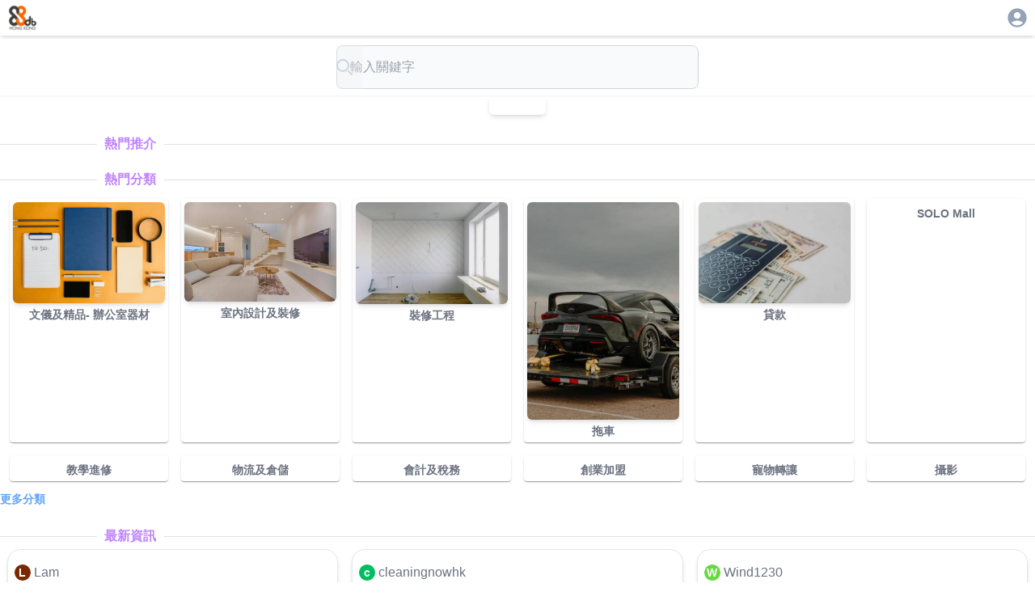

--- FILE ---
content_type: text/html; charset=utf-8
request_url: https://88db.com.hk/Design/Interior-Design/ad-5473803
body_size: 5289
content:
<!DOCTYPE html><html lang="zh-HK"><head><meta charSet="utf-8"/><meta name="viewport" content="width=device-width, initial-scale=1, user-scalable=no"/><link rel="stylesheet" href="/_next/static/css/67ff1c22ebfc719d.css" data-precedence="next"/><link rel="stylesheet" href="/_next/static/css/0d64a68e5e43d3f7.css" data-precedence="next"/><link rel="preload" as="script" fetchPriority="low" href="/_next/static/chunks/webpack-4c09af8cfc55895c.js"/><script src="/_next/static/chunks/4bd1b696-0eafe9f887e0cbcd.js" async=""></script><script src="/_next/static/chunks/1517-ff6cc12725fa551f.js" async=""></script><script src="/_next/static/chunks/main-app-d8e5f285a747282d.js" async=""></script><script src="/_next/static/chunks/882-c9457db94e272930.js" async=""></script><script src="/_next/static/chunks/5704-2b87fab6871af911.js" async=""></script><script src="/_next/static/chunks/app/addetail/loading-b642c9707a085e8e.js" async=""></script><script src="/_next/static/chunks/8173-321bb128287180e8.js" async=""></script><script src="/_next/static/chunks/5635-024c20829e6be110.js" async=""></script><script src="/_next/static/chunks/6824-650a948224e19d7a.js" async=""></script><script src="/_next/static/chunks/app/layout-c3d5463936387acb.js" async=""></script><script src="/_next/static/chunks/2588-cd160b444e0f11a0.js" async=""></script><script src="/_next/static/chunks/9406-160d87952b372acb.js" async=""></script><script src="/_next/static/chunks/8869-1ee3e4b3f8404fd2.js" async=""></script><script src="/_next/static/chunks/2802-899d663553f3f125.js" async=""></script><script src="/_next/static/chunks/4666-2d31cbeb3cbe4611.js" async=""></script><script src="/_next/static/chunks/app/addetail/page-758b2da85cc3d646.js" async=""></script><link rel="preload" href="https://www.googletagmanager.com/gtag/js?id=G-7WVN17FTSQ" as="script"/><meta name="next-size-adjust" content=""/><title>88DB服務網</title><meta name="description" content="幫你搜尋各類家居及商業服務和產品。如果你商家，也可以刊登廣告為你既產品做網上市場推廣廣告。"/><link rel="icon" href="/favicon.ico" type="image/x-icon" sizes="32x32"/><link rel="apple-touch-icon" href="/apple-icon.png?946583d327b81099" type="image/png" sizes="250x250"/><meta id="__next-page-redirect" http-equiv="refresh" content="1;url=/"/><script src="/_next/static/chunks/polyfills-42372ed130431b0a.js" noModule=""></script><style data-emotion="mui-global animation-c7515d">@-webkit-keyframes animation-c7515d{0%{opacity:1;}50%{opacity:0.4;}100%{opacity:1;}}@keyframes animation-c7515d{0%{opacity:1;}50%{opacity:0.4;}100%{opacity:1;}}</style><style data-emotion="mui q7mezt 18m8hyu u0yk2m 1gskkq6 wot6g1">.mui-q7mezt{-webkit-user-select:none;-moz-user-select:none;-ms-user-select:none;user-select:none;width:1em;height:1em;display:inline-block;-webkit-flex-shrink:0;-ms-flex-negative:0;flex-shrink:0;-webkit-transition:fill 200ms cubic-bezier(0.4, 0, 0.2, 1) 0ms;transition:fill 200ms cubic-bezier(0.4, 0, 0.2, 1) 0ms;fill:currentColor;font-size:1.5rem;}.mui-18m8hyu{display:block;background-color:rgba(0, 0, 0, 0.11);height:1.2em;margin-top:0;margin-bottom:0;height:auto;transform-origin:0 55%;-webkit-transform:scale(1, 0.60);-moz-transform:scale(1, 0.60);-ms-transform:scale(1, 0.60);transform:scale(1, 0.60);border-radius:4px/6.7px;-webkit-animation:animation-c7515d 2s ease-in-out 0.5s infinite;animation:animation-c7515d 2s ease-in-out 0.5s infinite;}.mui-18m8hyu:empty:before{content:"\00a0";}.mui-u0yk2m{display:block;background-color:rgba(0, 0, 0, 0.11);height:1.2em;-webkit-animation:animation-c7515d 2s ease-in-out 0.5s infinite;animation:animation-c7515d 2s ease-in-out 0.5s infinite;}.mui-1gskkq6{display:block;background-color:rgba(0, 0, 0, 0.11);height:1.2em;border-radius:50%;-webkit-animation:animation-c7515d 2s ease-in-out 0.5s infinite;animation:animation-c7515d 2s ease-in-out 0.5s infinite;}.mui-wot6g1{display:block;background-color:rgba(0, 0, 0, 0.11);height:1.2em;border-radius:4px;-webkit-animation:animation-c7515d 2s ease-in-out 0.5s infinite;animation:animation-c7515d 2s ease-in-out 0.5s infinite;}</style></head><body class="__variable_188709 __variable_9a8899 antialiased"><div class="w-full   h-[100dvh] bg-white  "><div class="w-full place-self-center  place-content-center shadow-md h-[44]"><div class="flex flex-col w-full  place-self-center h-[44]"><div class="flex w-full max-w-[1280px]  place-self-center  "><div class="ps-2 p-1"><a href="/"><img alt="88DB HK Logo" loading="lazy" width="88" height="88" decoding="async" data-nimg="1" class="w-10" style="color:transparent" srcSet="/_next/image?url=%2F_next%2Fstatic%2Fmedia%2F88db.3c60170c.png&amp;w=96&amp;q=75 1x, /_next/image?url=%2F_next%2Fstatic%2Fmedia%2F88db.3c60170c.png&amp;w=256&amp;q=75 2x" src="/_next/image?url=%2F_next%2Fstatic%2Fmedia%2F88db.3c60170c.png&amp;w=256&amp;q=75"/></a></div><div class="flex-1"></div><div class="p-2 pe-2"><div><a href="/auth/login"><svg class="MuiSvgIcon-root MuiSvgIcon-fontSizeMedium text-slate-400 mui-q7mezt" focusable="false" aria-hidden="true" viewBox="0 0 24 24" data-testid="AccountCircleIcon" style="font-size:28px"><path d="M12 2C6.48 2 2 6.48 2 12s4.48 10 10 10 10-4.48 10-10S17.52 2 12 2m0 4c1.93 0 3.5 1.57 3.5 3.5S13.93 13 12 13s-3.5-1.57-3.5-3.5S10.07 6 12 6m0 14c-2.03 0-4.43-.82-6.14-2.88C7.55 15.8 9.68 15 12 15s4.45.8 6.14 2.12C16.43 19.18 14.03 20 12 20"></path></svg></a></div></div></div></div></div><div class="w-full  grid grid-cols-1  place-items-center place-self-center place-content-center shadow-md"><div class="w-full max-w-[1280px]"><!--$!--><template data-dgst="NEXT_REDIRECT;replace;/;307;"></template><div><div class="sticky top-0 z-50 backdrop-blur-md bg-gray-100/90 shadow-sm border text-sm w-full p-1 ps-2"><span class="MuiSkeleton-root MuiSkeleton-text MuiSkeleton-pulse mui-18m8hyu" style="width:200px;height:24px"></span></div><div class="rounded-md w-full place-self-center place-items-center shadow-md overflow-hidden m-1"><span class="MuiSkeleton-root MuiSkeleton-rectangular MuiSkeleton-pulse lg:h-[400px] mui-u0yk2m" style="width:100%;height:300px"></span></div><div class="sticky top-8 z-40 backdrop-blur-md bg-white/90 shadow-lg drop-shadow-sm"><div class="m-1 p-1"><span class="MuiSkeleton-root MuiSkeleton-text MuiSkeleton-pulse mx-auto lg:h-[40px] mui-18m8hyu" style="width:80%;height:32px"></span></div></div><div class="flex flex-row place-items-baseline ps-3 mb-2"><span class="MuiSkeleton-root MuiSkeleton-circular MuiSkeleton-pulse mui-1gskkq6" style="width:32px;height:32px"></span><span class="MuiSkeleton-root MuiSkeleton-text MuiSkeleton-pulse ml-2 mui-18m8hyu" style="width:120px;height:20px"></span></div><div class="m-4"><span class="MuiSkeleton-root MuiSkeleton-text MuiSkeleton-pulse mb-2 mui-18m8hyu" style="width:100%;height:20px"></span><span class="MuiSkeleton-root MuiSkeleton-text MuiSkeleton-pulse mb-2 mui-18m8hyu" style="width:95%;height:20px"></span><span class="MuiSkeleton-root MuiSkeleton-text MuiSkeleton-pulse mb-2 mui-18m8hyu" style="width:90%;height:20px"></span><span class="MuiSkeleton-root MuiSkeleton-text MuiSkeleton-pulse mb-2 mui-18m8hyu" style="width:85%;height:20px"></span><span class="MuiSkeleton-root MuiSkeleton-text MuiSkeleton-pulse mb-4 mui-18m8hyu" style="width:92%;height:20px"></span><span class="MuiSkeleton-root MuiSkeleton-rectangular MuiSkeleton-pulse mb-4 mui-u0yk2m" style="width:100%;height:120px"></span><span class="MuiSkeleton-root MuiSkeleton-text MuiSkeleton-pulse mb-2 mui-18m8hyu" style="width:88%;height:20px"></span><span class="MuiSkeleton-root MuiSkeleton-text MuiSkeleton-pulse mb-2 mui-18m8hyu" style="width:93%;height:20px"></span><span class="MuiSkeleton-root MuiSkeleton-text MuiSkeleton-pulse mb-2 mui-18m8hyu" style="width:87%;height:20px"></span></div><div class="m-4"><span class="MuiSkeleton-root MuiSkeleton-text MuiSkeleton-pulse mb-3 mui-18m8hyu" style="width:150px;height:24px"></span><div class="space-y-2"><span class="MuiSkeleton-root MuiSkeleton-text MuiSkeleton-pulse mui-18m8hyu" style="width:70%;height:20px"></span><span class="MuiSkeleton-root MuiSkeleton-text MuiSkeleton-pulse mui-18m8hyu" style="width:60%;height:20px"></span><span class="MuiSkeleton-root MuiSkeleton-text MuiSkeleton-pulse mui-18m8hyu" style="width:65%;height:20px"></span></div></div><div class="m-4"><span class="MuiSkeleton-root MuiSkeleton-text MuiSkeleton-pulse mb-2 mui-18m8hyu" style="width:100px;height:24px"></span><div class="flex flex-wrap gap-2"><span class="MuiSkeleton-root MuiSkeleton-rounded MuiSkeleton-pulse mui-wot6g1" style="width:80px;height:24px"></span><span class="MuiSkeleton-root MuiSkeleton-rounded MuiSkeleton-pulse mui-wot6g1" style="width:120px;height:24px"></span><span class="MuiSkeleton-root MuiSkeleton-rounded MuiSkeleton-pulse mui-wot6g1" style="width:90px;height:24px"></span><span class="MuiSkeleton-root MuiSkeleton-rounded MuiSkeleton-pulse mui-wot6g1" style="width:110px;height:24px"></span><span class="MuiSkeleton-root MuiSkeleton-rounded MuiSkeleton-pulse mui-wot6g1" style="width:70px;height:24px"></span></div></div><div class="pb-10"></div></div><!--/$--></div></div><div class="border"><footer><div class="flex gap-3 place-content-center pt-2"><a style="font-size:12px;color:grey" href="/">主頁</a><a style="font-size:12px;color:grey" href="/info/contactus">聯絡我們</a><a style="font-size:12px;color:grey" href="/info/tnc">使用條款</a><a style="font-size:12px;color:grey" href="/info/privacy">私穩政策</a></div><div class="h-8"></div></footer></div></div><script src="/_next/static/chunks/webpack-4c09af8cfc55895c.js" async=""></script><script>(self.__next_f=self.__next_f||[]).push([0])</script><script>self.__next_f.push([1,"1:\"$Sreact.fragment\"\n5:I[86213,[],\"OutletBoundary\"]\n7:I[45704,[\"882\",\"static/chunks/882-c9457db94e272930.js\",\"5704\",\"static/chunks/5704-2b87fab6871af911.js\",\"1030\",\"static/chunks/app/addetail/loading-b642c9707a085e8e.js\"],\"default\"]\n8:I[86213,[],\"MetadataBoundary\"]\na:I[86213,[],\"ViewportBoundary\"]\nc:I[34835,[],\"\"]\nd:I[16269,[\"882\",\"static/chunks/882-c9457db94e272930.js\",\"8173\",\"static/chunks/8173-321bb128287180e8.js\",\"5635\",\"static/chunks/5635-024c20829e6be110.js\",\"6824\",\"static/chunks/6824-650a948224e19d7a.js\",\"7177\",\"static/chunks/app/layout-c3d5463936387acb.js\"],\"default\"]\ne:I[48173,[\"882\",\"static/chunks/882-c9457db94e272930.js\",\"8173\",\"static/chunks/8173-321bb128287180e8.js\",\"5635\",\"static/chunks/5635-024c20829e6be110.js\",\"2588\",\"static/chunks/2588-cd160b444e0f11a0.js\",\"9406\",\"static/chunks/9406-160d87952b372acb.js\",\"8869\",\"static/chunks/8869-1ee3e4b3f8404fd2.js\",\"2802\",\"static/chunks/2802-899d663553f3f125.js\",\"4666\",\"static/chunks/4666-2d31cbeb3cbe4611.js\",\"1471\",\"static/chunks/app/addetail/page-758b2da85cc3d646.js\"],\"\"]\nf:I[87970,[\"882\",\"static/chunks/882-c9457db94e272930.js\",\"8173\",\"static/chunks/8173-321bb128287180e8.js\",\"5635\",\"static/chunks/5635-024c20829e6be110.js\",\"6824\",\"static/chunks/6824-650a948224e19d7a.js\",\"7177\",\"static/chunks/app/layout-c3d5463936387acb.js\"],\"Image\"]\n10:I[70778,[\"882\",\"static/chunks/882-c9457db94e272930.js\",\"8173\",\"static/chunks/8173-321bb128287180e8.js\",\"5635\",\"static/chunks/5635-024c20829e6be110.js\",\"6824\",\"static/chunks/6824-650a948224e19d7a.js\",\"7177\",\"static/chunks/app/layout-c3d5463936387acb.js\"],\"default\"]\n11:I[15244,[],\"\"]\n12:I[43866,[],\"\"]\n14:I[60766,[\"882\",\"static/chunks/882-c9457db94e272930.js\",\"8173\",\"static/chunks/8173-321bb128287180e8.js\",\"5635\",\"static/chunks/5635-024c20829e6be110.js\",\"6824\",\"static/chunks/6824-650a948224e19d7a.js\",\"7177\",\"static/chunks/app/layout-c3d5463936387acb.js\"],\"GoogleAnalytics\"]\n:HL[\"/_next/static/media/4cf2300e9c8272f7-s.p.woff2\",\"font\",{\"crossOrigin\":\"\",\"type\":\"font/woff2\"}]\n:HL[\"/_next/static/media/93f479601ee12b01-s.p.woff2\",\"font\",{"])</script><script>self.__next_f.push([1,"\"crossOrigin\":\"\",\"type\":\"font/woff2\"}]\n:HL[\"/_next/static/css/67ff1c22ebfc719d.css\",\"style\"]\n:HL[\"/_next/static/css/0d64a68e5e43d3f7.css\",\"style\"]\n"])</script><script>self.__next_f.push([1,"0:{\"P\":null,\"b\":\"TMw_TNcX8Y0NjLFY9Zc60\",\"p\":\"\",\"c\":[\"\",\"Design\",\"Interior-Design\",\"ad-5473803\"],\"i\":false,\"f\":[[[\"\",{\"children\":[\"addetail\",{\"children\":[\"__PAGE__?{\\\"ad\\\":\\\"5473803\\\",\\\"channel\\\":\\\"Design\\\",\\\"cat\\\":\\\"Interior-Design\\\",\\\"postID\\\":\\\"5473803\\\"}\",{}]}]},\"$undefined\",\"$undefined\",true],[\"\",[\"$\",\"$1\",\"c\",{\"children\":[[[\"$\",\"link\",\"0\",{\"rel\":\"stylesheet\",\"href\":\"/_next/static/css/67ff1c22ebfc719d.css\",\"precedence\":\"next\",\"crossOrigin\":\"$undefined\",\"nonce\":\"$undefined\"}]],\"$L2\"]}],{\"children\":[\"addetail\",[\"$\",\"$1\",\"c\",{\"children\":[null,\"$L3\"]}],{\"children\":[\"__PAGE__\",[\"$\",\"$1\",\"c\",{\"children\":[\"$L4\",[[\"$\",\"link\",\"0\",{\"rel\":\"stylesheet\",\"href\":\"/_next/static/css/0d64a68e5e43d3f7.css\",\"precedence\":\"next\",\"crossOrigin\":\"$undefined\",\"nonce\":\"$undefined\"}]],[\"$\",\"$L5\",null,{\"children\":\"$L6\"}]]}],{},null,false]},[[\"$\",\"div\",\"l\",{\"children\":[[\"$\",\"div\",null,{\"className\":\"sticky top-0 z-50 backdrop-blur-md bg-gray-100/90 shadow-sm border text-sm w-full p-1 ps-2\",\"children\":[\"$\",\"$L7\",null,{\"variant\":\"text\",\"width\":200,\"height\":24}]}],[\"$\",\"div\",null,{\"className\":\"rounded-md w-full place-self-center place-items-center shadow-md overflow-hidden m-1\",\"children\":[\"$\",\"$L7\",null,{\"variant\":\"rectangular\",\"width\":\"100%\",\"height\":300,\"className\":\"lg:h-[400px]\"}]}],[\"$\",\"div\",null,{\"className\":\"sticky top-8 z-40 backdrop-blur-md bg-white/90 shadow-lg drop-shadow-sm\",\"children\":[\"$\",\"div\",null,{\"className\":\"m-1 p-1\",\"children\":[\"$\",\"$L7\",null,{\"variant\":\"text\",\"width\":\"80%\",\"height\":32,\"className\":\"mx-auto lg:h-[40px]\"}]}]}],[\"$\",\"div\",null,{\"className\":\"flex flex-row place-items-baseline ps-3 mb-2\",\"children\":[[\"$\",\"$L7\",null,{\"variant\":\"circular\",\"width\":32,\"height\":32}],[\"$\",\"$L7\",null,{\"variant\":\"text\",\"width\":120,\"height\":20,\"className\":\"ml-2\"}]]}],[\"$\",\"div\",null,{\"className\":\"m-4\",\"children\":[[\"$\",\"$L7\",null,{\"variant\":\"text\",\"width\":\"100%\",\"height\":20,\"className\":\"mb-2\"}],[\"$\",\"$L7\",null,{\"variant\":\"text\",\"width\":\"95%\",\"height\":20,\"className\":\"mb-2\"}],[\"$\",\"$L7\",null,{\"variant\":\"text\",\"width\":\"90%\",\"height\":20,\"className\":\"mb-2\"}],[\"$\",\"$L7\",null,{\"variant\":\"text\",\"width\":\"85%\",\"height\":20,\"className\":\"mb-2\"}],[\"$\",\"$L7\",null,{\"variant\":\"text\",\"width\":\"92%\",\"height\":20,\"className\":\"mb-4\"}],[\"$\",\"$L7\",null,{\"variant\":\"rectangular\",\"width\":\"100%\",\"height\":120,\"className\":\"mb-4\"}],[\"$\",\"$L7\",null,{\"variant\":\"text\",\"width\":\"88%\",\"height\":20,\"className\":\"mb-2\"}],[\"$\",\"$L7\",null,{\"variant\":\"text\",\"width\":\"93%\",\"height\":20,\"className\":\"mb-2\"}],[\"$\",\"$L7\",null,{\"variant\":\"text\",\"width\":\"87%\",\"height\":20,\"className\":\"mb-2\"}]]}],[\"$\",\"div\",null,{\"className\":\"m-4\",\"children\":[[\"$\",\"$L7\",null,{\"variant\":\"text\",\"width\":150,\"height\":24,\"className\":\"mb-3\"}],[\"$\",\"div\",null,{\"className\":\"space-y-2\",\"children\":[[\"$\",\"$L7\",null,{\"variant\":\"text\",\"width\":\"70%\",\"height\":20}],[\"$\",\"$L7\",null,{\"variant\":\"text\",\"width\":\"60%\",\"height\":20}],[\"$\",\"$L7\",null,{\"variant\":\"text\",\"width\":\"65%\",\"height\":20}]]}]]}],[\"$\",\"div\",null,{\"className\":\"m-4\",\"children\":[[\"$\",\"$L7\",null,{\"variant\":\"text\",\"width\":100,\"height\":24,\"className\":\"mb-2\"}],[\"$\",\"div\",null,{\"className\":\"flex flex-wrap gap-2\",\"children\":[[\"$\",\"$L7\",null,{\"variant\":\"rounded\",\"width\":80,\"height\":24}],[\"$\",\"$L7\",null,{\"variant\":\"rounded\",\"width\":120,\"height\":24}],[\"$\",\"$L7\",null,{\"variant\":\"rounded\",\"width\":90,\"height\":24}],[\"$\",\"$L7\",null,{\"variant\":\"rounded\",\"width\":110,\"height\":24}],[\"$\",\"$L7\",null,{\"variant\":\"rounded\",\"width\":70,\"height\":24}]]}]]}],[\"$\",\"div\",null,{\"className\":\"pb-10\"}]]}],[],[]],false]},null,false],[\"$\",\"$1\",\"h\",{\"children\":[null,[\"$\",\"$1\",\"bpALJdUjxzZPSmfn7A3nE\",{\"children\":[[\"$\",\"$L8\",null,{\"children\":\"$L9\"}],[\"$\",\"$La\",null,{\"children\":\"$Lb\"}],[\"$\",\"meta\",null,{\"name\":\"next-size-adjust\",\"content\":\"\"}]]}]]}],false]],\"m\":\"$undefined\",\"G\":[\"$c\",\"$undefined\"],\"s\":false,\"S\":false}\n"])</script><script>self.__next_f.push([1,"2:[\"$\",\"html\",null,{\"lang\":\"zh-HK\",\"children\":[[\"$\",\"body\",null,{\"className\":\"__variable_188709 __variable_9a8899 antialiased\",\"children\":[\"$\",\"$Ld\",null,{\"children\":[\"$\",\"div\",null,{\"className\":\"w-full   h-[100dvh] bg-white  \",\"children\":[[\"$\",\"div\",null,{\"className\":\"w-full place-self-center  place-content-center shadow-md h-[44]\",\"children\":[\"$\",\"div\",null,{\"className\":\"flex flex-col w-full  place-self-center h-[44]\",\"children\":[\"$\",\"div\",null,{\"className\":\"flex w-full max-w-[1280px]  place-self-center  \",\"children\":[[\"$\",\"div\",null,{\"className\":\"ps-2 p-1\",\"children\":[\"$\",\"$Le\",null,{\"href\":\"/\",\"children\":[\"$\",\"$Lf\",null,{\"className\":\"w-10\",\"src\":{\"src\":\"/_next/static/media/88db.3c60170c.png\",\"height\":172,\"width\":191,\"blurDataURL\":\"[data-uri]\",\"blurWidth\":8,\"blurHeight\":7},\"height\":88,\"width\":88,\"alt\":\"88DB HK Logo\"}]}]}],[\"$\",\"div\",null,{\"className\":\"flex-1\"}],[\"$\",\"div\",null,{\"className\":\"p-2 pe-2\",\"children\":[\"$\",\"$L10\",null,{}]}]]}]}]}],[\"$\",\"div\",null,{\"className\":\"w-full  grid grid-cols-1  place-items-center place-self-center place-content-center shadow-md\",\"children\":[\"$\",\"$L11\",null,{\"parallelRouterKey\":\"children\",\"segmentPath\":[\"children\"],\"error\":\"$undefined\",\"errorStyles\":\"$undefined\",\"errorScripts\":\"$undefined\",\"template\":[\"$\",\"$L12\",null,{}],\"templateStyles\":\"$undefined\",\"templateScripts\":\"$undefined\",\"notFound\":[[],\"$L13\"],\"forbidden\":\"$undefined\",\"unauthorized\":\"$undefined\"}]}],[\"$\",\"div\",null,{\"className\":\"border\",\"children\":[\"$\",\"footer\",null,{\"children\":[[\"$\",\"div\",null,{\"className\":\"flex gap-3 place-content-center pt-2\",\"children\":[[\"$\",\"$Le\",null,{\"href\":\"/\",\"style\":{\"fontSize\":12,\"color\":\"grey\"},\"children\":\"主頁\"}],[\"$\",\"$Le\",null,{\"href\":\"/info/contactus\",\"style\":{\"fontSize\":12,\"color\":\"grey\"},\"children\":\"聯絡我們\"}],[\"$\",\"$Le\",null,{\"href\":\"/info/tnc\",\"style\":{\"fontSize\":12,\"color\":\"grey\"},\"children\":\"使用條款\"}],[\"$\",\"$Le\",null,{\"href\":\"/info/privacy\",\"style\":{\"fontSize\":12,\"color\":\"grey\"},\"children\":\"私穩政策\"}]]}],[\"$\",\"div\",null,{\"className\":\"h-8\"}]]}]}]]}]}]}],[\"$\",\"$L14\",null,{\"gaId\":\"G-7WVN17FTSQ\"}]]}]\n"])</script><script>self.__next_f.push([1,"3:[\"$\",\"div\",null,{\"className\":\"w-full max-w-[1280px]\",\"children\":[\"$\",\"$L11\",null,{\"parallelRouterKey\":\"children\",\"segmentPath\":[\"children\",\"addetail\",\"children\"],\"error\":\"$undefined\",\"errorStyles\":\"$undefined\",\"errorScripts\":\"$undefined\",\"template\":[\"$\",\"$L12\",null,{}],\"templateStyles\":\"$undefined\",\"templateScripts\":\"$undefined\",\"notFound\":\"$undefined\",\"forbidden\":\"$undefined\",\"unauthorized\":\"$undefined\"}]}]\n13:[\"$\",\"div\",null,{\"children\":[[\"$\",\"h1\",null,{\"children\":\"404 - Page Not Found\"}],[\"$\",\"p\",null,{\"children\":\"The page you are looking for does not exist.\"}],[\"$\",\"$Le\",null,{\"href\":\"/\",\"children\":\"Go back to the home page\"}]]}]\nb:[[\"$\",\"meta\",\"0\",{\"name\":\"viewport\",\"content\":\"width=device-width, initial-scale=1, user-scalable=no\"}]]\n"])</script><script>self.__next_f.push([1,"9:[[\"$\",\"meta\",\"0\",{\"charSet\":\"utf-8\"}],[\"$\",\"title\",\"1\",{\"children\":\"88DB服務網\"}],[\"$\",\"meta\",\"2\",{\"name\":\"description\",\"content\":\"幫你搜尋各類家居及商業服務和產品。如果你商家，也可以刊登廣告為你既產品做網上市場推廣廣告。\"}],[\"$\",\"link\",\"3\",{\"rel\":\"icon\",\"href\":\"/favicon.ico\",\"type\":\"image/x-icon\",\"sizes\":\"32x32\"}],[\"$\",\"link\",\"4\",{\"rel\":\"apple-touch-icon\",\"href\":\"/apple-icon.png?946583d327b81099\",\"type\":\"image/png\",\"sizes\":\"250x250\"}]]\n6:null\n4:E{\"digest\":\"NEXT_REDIRECT;replace;/;307;\"}\n"])</script><script defer src="https://static.cloudflareinsights.com/beacon.min.js/vcd15cbe7772f49c399c6a5babf22c1241717689176015" integrity="sha512-ZpsOmlRQV6y907TI0dKBHq9Md29nnaEIPlkf84rnaERnq6zvWvPUqr2ft8M1aS28oN72PdrCzSjY4U6VaAw1EQ==" data-cf-beacon='{"version":"2024.11.0","token":"142ca73cfee543ac8c4ab68b0e28525e","server_timing":{"name":{"cfCacheStatus":true,"cfEdge":true,"cfExtPri":true,"cfL4":true,"cfOrigin":true,"cfSpeedBrain":true},"location_startswith":null}}' crossorigin="anonymous"></script>
</body></html>

--- FILE ---
content_type: text/html; charset=utf-8
request_url: https://88db.com.hk/
body_size: 10990
content:
<!DOCTYPE html><html lang="zh-HK"><head><meta charSet="utf-8"/><meta name="viewport" content="width=device-width, initial-scale=1, user-scalable=no"/><link rel="preload" as="image" href="/images/banners/solo/728x90.avif"/><link rel="stylesheet" href="/_next/static/css/67ff1c22ebfc719d.css" data-precedence="next"/><link rel="stylesheet" href="/_next/static/css/15cbae759d1218d5.css" data-precedence="next"/><link rel="stylesheet" href="/_next/static/css/e723b15c3091fa76.css" data-precedence="next"/><link rel="preload" as="script" fetchPriority="low" href="/_next/static/chunks/webpack-4c09af8cfc55895c.js"/><script src="/_next/static/chunks/4bd1b696-0eafe9f887e0cbcd.js" async=""></script><script src="/_next/static/chunks/1517-ff6cc12725fa551f.js" async=""></script><script src="/_next/static/chunks/main-app-d8e5f285a747282d.js" async=""></script><script src="/_next/static/chunks/882-c9457db94e272930.js" async=""></script><script src="/_next/static/chunks/8173-321bb128287180e8.js" async=""></script><script src="/_next/static/chunks/5635-024c20829e6be110.js" async=""></script><script src="/_next/static/chunks/6824-650a948224e19d7a.js" async=""></script><script src="/_next/static/chunks/app/layout-c3d5463936387acb.js" async=""></script><script src="/_next/static/chunks/2588-cd160b444e0f11a0.js" async=""></script><script src="/_next/static/chunks/9408-94f253b082e9288a.js" async=""></script><script src="/_next/static/chunks/3104-85d821a9f1ca5d77.js" async=""></script><script src="/_next/static/chunks/5592-3058b7d83831f7dc.js" async=""></script><script src="/_next/static/chunks/5587-94ed03a0ed433c89.js" async=""></script><script src="/_next/static/chunks/1576-90ad659a4efcfa5f.js" async=""></script><script src="/_next/static/chunks/app/page-8426292ce2ddb7c8.js" async=""></script><link rel="preload" href="https://www.googletagmanager.com/gtag/js?id=G-7WVN17FTSQ" as="script"/><meta name="next-size-adjust" content=""/><title>88DB服務網</title><meta name="description" content="幫你搜尋各類家居及商業服務和產品。如果你商家，也可以刊登廣告為你既產品做網上市場推廣廣告。"/><link rel="canonical" href="https://88db.com.hk/"/><link rel="icon" href="/favicon.ico" type="image/x-icon" sizes="32x32"/><link rel="apple-touch-icon" href="/apple-icon.png?946583d327b81099" type="image/png" sizes="250x250"/><script src="/_next/static/chunks/polyfills-42372ed130431b0a.js" noModule=""></script><style data-emotion="mui q7mezt 394vx3 163llxe 9k49o2 xiu0xi 1pcel89 8lvb38 1l02pyc c6bpgl 6h8ixx o57kas tpvjid 1k3hab2 11kzg97 juedd5">.mui-q7mezt{-webkit-user-select:none;-moz-user-select:none;-ms-user-select:none;user-select:none;width:1em;height:1em;display:inline-block;-webkit-flex-shrink:0;-ms-flex-negative:0;flex-shrink:0;-webkit-transition:fill 200ms cubic-bezier(0.4, 0, 0.2, 1) 0ms;transition:fill 200ms cubic-bezier(0.4, 0, 0.2, 1) 0ms;fill:currentColor;font-size:1.5rem;}.mui-394vx3{margin:0;-webkit-flex-shrink:0;-ms-flex-negative:0;flex-shrink:0;border-width:0;border-style:solid;border-color:rgba(0, 0, 0, 0.12);border-bottom-width:thin;display:-webkit-box;display:-webkit-flex;display:-ms-flexbox;display:flex;text-align:center;border:0;border-top-style:solid;border-left-style:solid;}.mui-394vx3::before,.mui-394vx3::after{content:"";-webkit-align-self:center;-ms-flex-item-align:center;align-self:center;}.mui-394vx3::before,.mui-394vx3::after{width:100%;border-top:thin solid rgba(0, 0, 0, 0.12);border-top-style:inherit;}.mui-394vx3::before{width:10%;}.mui-394vx3::after{width:90%;}.mui-163llxe{display:inline-block;padding-left:calc(8px * 1.2);padding-right:calc(8px * 1.2);white-space:nowrap;}.mui-9k49o2{margin:0;-webkit-flex-shrink:0;-ms-flex-negative:0;flex-shrink:0;border-width:0;border-style:solid;border-color:rgba(0, 0, 0, 0.12);border-bottom-width:thin;}.mui-xiu0xi{height:100%;box-shadow:0px 2px 1px -1px rgba(0,0,0,0.2),0px 1px 1px 0px rgba(0,0,0,0.14),0px 1px 3px 0px rgba(0,0,0,0.12);padding:4px;border-radius:4px;}.mui-1pcel89{width:100%;height:100%;margin-top:8px;margin-bottom:8px;-webkit-align-self:center;-ms-flex-item-align:center;align-self:center;}.mui-8lvb38{position:relative;display:-webkit-box;display:-webkit-flex;display:-ms-flexbox;display:flex;-webkit-align-items:center;-webkit-box-align:center;-ms-flex-align:center;align-items:center;-webkit-box-pack:center;-ms-flex-pack:center;-webkit-justify-content:center;justify-content:center;-webkit-flex-shrink:0;-ms-flex-negative:0;flex-shrink:0;width:40px;height:40px;font-family:"Roboto","Helvetica","Arial",sans-serif;font-size:1.25rem;line-height:1;border-radius:50%;overflow:hidden;-webkit-user-select:none;-moz-user-select:none;-ms-user-select:none;user-select:none;color:#fff;background-color:#bdbdbd;width:20px;height:20px;font-size:14px;font-weight:600;background-color:#782901;}.mui-1l02pyc{position:relative;display:-webkit-box;display:-webkit-flex;display:-ms-flexbox;display:flex;-webkit-align-items:center;-webkit-box-align:center;-ms-flex-align:center;align-items:center;-webkit-box-pack:center;-ms-flex-pack:center;-webkit-justify-content:center;justify-content:center;-webkit-flex-shrink:0;-ms-flex-negative:0;flex-shrink:0;width:40px;height:40px;font-family:"Roboto","Helvetica","Arial",sans-serif;font-size:1.25rem;line-height:1;border-radius:50%;overflow:hidden;-webkit-user-select:none;-moz-user-select:none;-ms-user-select:none;user-select:none;color:#fff;background-color:#bdbdbd;width:20px;height:20px;font-size:14px;font-weight:600;background-color:#00bd61;}.mui-c6bpgl{position:relative;display:-webkit-box;display:-webkit-flex;display:-ms-flexbox;display:flex;-webkit-align-items:center;-webkit-box-align:center;-ms-flex-align:center;align-items:center;-webkit-box-pack:center;-ms-flex-pack:center;-webkit-justify-content:center;justify-content:center;-webkit-flex-shrink:0;-ms-flex-negative:0;flex-shrink:0;width:40px;height:40px;font-family:"Roboto","Helvetica","Arial",sans-serif;font-size:1.25rem;line-height:1;border-radius:50%;overflow:hidden;-webkit-user-select:none;-moz-user-select:none;-ms-user-select:none;user-select:none;color:#fff;background-color:#bdbdbd;width:20px;height:20px;font-size:14px;font-weight:600;background-color:#66d841;}.mui-6h8ixx{position:relative;display:-webkit-box;display:-webkit-flex;display:-ms-flexbox;display:flex;-webkit-align-items:center;-webkit-box-align:center;-ms-flex-align:center;align-items:center;-webkit-box-pack:center;-ms-flex-pack:center;-webkit-justify-content:center;justify-content:center;-webkit-flex-shrink:0;-ms-flex-negative:0;flex-shrink:0;width:40px;height:40px;font-family:"Roboto","Helvetica","Arial",sans-serif;font-size:1.25rem;line-height:1;border-radius:50%;overflow:hidden;-webkit-user-select:none;-moz-user-select:none;-ms-user-select:none;user-select:none;color:#fff;background-color:#bdbdbd;width:20px;height:20px;font-size:14px;font-weight:600;background-color:#ca2a6f;}.mui-o57kas{position:relative;display:-webkit-box;display:-webkit-flex;display:-ms-flexbox;display:flex;-webkit-align-items:center;-webkit-box-align:center;-ms-flex-align:center;align-items:center;-webkit-box-pack:center;-ms-flex-pack:center;-webkit-justify-content:center;justify-content:center;-webkit-flex-shrink:0;-ms-flex-negative:0;flex-shrink:0;width:40px;height:40px;font-family:"Roboto","Helvetica","Arial",sans-serif;font-size:1.25rem;line-height:1;border-radius:50%;overflow:hidden;-webkit-user-select:none;-moz-user-select:none;-ms-user-select:none;user-select:none;color:#fff;background-color:#bdbdbd;width:20px;height:20px;font-size:14px;font-weight:600;background-color:#9223e5;}.mui-tpvjid{position:relative;display:-webkit-box;display:-webkit-flex;display:-ms-flexbox;display:flex;-webkit-align-items:center;-webkit-box-align:center;-ms-flex-align:center;align-items:center;-webkit-box-pack:center;-ms-flex-pack:center;-webkit-justify-content:center;justify-content:center;-webkit-flex-shrink:0;-ms-flex-negative:0;flex-shrink:0;width:40px;height:40px;font-family:"Roboto","Helvetica","Arial",sans-serif;font-size:1.25rem;line-height:1;border-radius:50%;overflow:hidden;-webkit-user-select:none;-moz-user-select:none;-ms-user-select:none;user-select:none;color:#fff;background-color:#bdbdbd;width:20px;height:20px;font-size:14px;font-weight:600;background-color:#ad0101;}.mui-1k3hab2{position:relative;display:-webkit-box;display:-webkit-flex;display:-ms-flexbox;display:flex;-webkit-align-items:center;-webkit-box-align:center;-ms-flex-align:center;align-items:center;-webkit-box-pack:center;-ms-flex-pack:center;-webkit-justify-content:center;justify-content:center;-webkit-flex-shrink:0;-ms-flex-negative:0;flex-shrink:0;width:40px;height:40px;font-family:"Roboto","Helvetica","Arial",sans-serif;font-size:1.25rem;line-height:1;border-radius:50%;overflow:hidden;-webkit-user-select:none;-moz-user-select:none;-ms-user-select:none;user-select:none;color:#fff;background-color:#bdbdbd;width:20px;height:20px;font-size:14px;font-weight:600;background-color:#703de1;}.mui-11kzg97{position:relative;display:-webkit-box;display:-webkit-flex;display:-ms-flexbox;display:flex;-webkit-align-items:center;-webkit-box-align:center;-ms-flex-align:center;align-items:center;-webkit-box-pack:center;-ms-flex-pack:center;-webkit-justify-content:center;justify-content:center;-webkit-flex-shrink:0;-ms-flex-negative:0;flex-shrink:0;width:40px;height:40px;font-family:"Roboto","Helvetica","Arial",sans-serif;font-size:1.25rem;line-height:1;border-radius:50%;overflow:hidden;-webkit-user-select:none;-moz-user-select:none;-ms-user-select:none;user-select:none;color:#fff;background-color:#bdbdbd;width:20px;height:20px;font-size:14px;font-weight:600;background-color:#ae000c;}.mui-juedd5{position:relative;display:-webkit-box;display:-webkit-flex;display:-ms-flexbox;display:flex;-webkit-align-items:center;-webkit-box-align:center;-ms-flex-align:center;align-items:center;-webkit-box-pack:center;-ms-flex-pack:center;-webkit-justify-content:center;justify-content:center;-webkit-flex-shrink:0;-ms-flex-negative:0;flex-shrink:0;width:40px;height:40px;font-family:"Roboto","Helvetica","Arial",sans-serif;font-size:1.25rem;line-height:1;border-radius:50%;overflow:hidden;-webkit-user-select:none;-moz-user-select:none;-ms-user-select:none;user-select:none;color:#fff;background-color:#bdbdbd;width:20px;height:20px;font-size:14px;font-weight:600;background-color:#a15601;}</style></head><body class="__variable_188709 __variable_9a8899 antialiased"><div class="w-full   h-[100dvh] bg-white  "><div class="w-full place-self-center  place-content-center shadow-md h-[44]"><div class="flex flex-col w-full  place-self-center h-[44]"><div class="flex w-full max-w-[1280px]  place-self-center  "><div class="ps-2 p-1"><a href="/"><img alt="88DB HK Logo" loading="lazy" width="88" height="88" decoding="async" data-nimg="1" class="w-10" style="color:transparent" srcSet="/_next/image?url=%2F_next%2Fstatic%2Fmedia%2F88db.3c60170c.png&amp;w=96&amp;q=75 1x, /_next/image?url=%2F_next%2Fstatic%2Fmedia%2F88db.3c60170c.png&amp;w=256&amp;q=75 2x" src="/_next/image?url=%2F_next%2Fstatic%2Fmedia%2F88db.3c60170c.png&amp;w=256&amp;q=75"/></a></div><div class="flex-1"></div><div class="p-2 pe-2"><div><a href="/auth/login"><svg class="MuiSvgIcon-root MuiSvgIcon-fontSizeMedium text-slate-400 mui-q7mezt" focusable="false" aria-hidden="true" viewBox="0 0 24 24" data-testid="AccountCircleIcon" style="font-size:28px"><path d="M12 2C6.48 2 2 6.48 2 12s4.48 10 10 10 10-4.48 10-10S17.52 2 12 2m0 4c1.93 0 3.5 1.57 3.5 3.5S13.93 13 12 13s-3.5-1.57-3.5-3.5S10.07 6 12 6m0 14c-2.03 0-4.43-.82-6.14-2.88C7.55 15.8 9.68 15 12 15s4.45.8 6.14 2.12C16.43 19.18 14.03 20 12 20"></path></svg></a></div></div></div></div></div><div class="w-full  grid grid-cols-1  place-items-center place-self-center place-content-center shadow-md"><main class="grid grid-cols-1 max-w-[1280px] "><div class="w-full p-2 mt-1 sticky top-0 z-50 backdrop-blur-md bg-white/80 shadow-sm text-sm place-content-center text-center"><form class="w-full max-w-md mx-auto" action="javascript:throw new Error(&#x27;React form unexpectedly submitted.&#x27;)"><label class="mb-2 text-sm font-medium text-gray-900 sr-only dark:text-white">Search</label><div class="relative"><input type="search" id="default-search" class="block w-full p-4 pr-12 text-[16px] text-gray-900 border border-gray-300 rounded-lg bg-gray-50 focus:ring-blue-300 focus:border-blue-300 dark:bg-gray-700 dark:border-gray-600 dark:placeholder-gray-400 dark:text-white dark:focus:ring-blue-300 dark:focus:border-blue-300" placeholder="輸入關鍵字" required=""/><button disabled="" type="submit" class="absolute inset-y-0 end-0 flex items-center pe-3 text-slate-500 hover:text-slate-700 disabled:text-slate-300"><svg class="w-5 h-5" aria-hidden="true" xmlns="http://www.w3.org/2000/svg" fill="none" viewBox="0 0 20 20"><path stroke="currentColor" stroke-linecap="round" stroke-linejoin="round" stroke-width="2" d="m19 19-4-4m0-7A7 7 0 1 1 1 8a7 7 0 0 1 14 0Z"></path></svg></button></div></form></div><div class="flex place-self-center place-content-center mb-6 "><div class="flex w-[96%]  max-w-[800px] shadow-md rounded-md overflow-hidden md:h-[86.8] h-[45] "><div class="splide" aria-label="My Favorite Images"><div class="splide__track"><ul class="splide__list"><li class="splide__slide"><a href="https://solomall.88db.com.hk"><img src="/images/banners/solo/728x90.avif" alt="Image 1" class="object-cover"/></a></li></ul></div></div></div></div><div class="mb-5 min-h-[220]"><div class="MuiDivider-root MuiDivider-fullWidth MuiDivider-withChildren MuiDivider-textAlignLeft text-purple-400 text-1xl font-bold mui-394vx3" role="separator" aria-orientation="horizontal"><span class="MuiDivider-wrapper mui-163llxe">熱門推介</span></div><div class="react-multi-carousel-list  " dir="ltr"><ul class="react-multi-carousel-track " style="transition:none;overflow:unset;transform:translate3d(0px,0,0)"></ul></div></div><div class="mb-6"><div class="MuiDivider-root MuiDivider-fullWidth MuiDivider-withChildren MuiDivider-textAlignLeft text-purple-400 text-1xl font-bold mui-394vx3" role="separator" aria-orientation="horizontal"><span class="MuiDivider-wrapper mui-163llxe">熱門分類</span></div><div class="grid grid-cols-3 sm:grid-cols-4 md:grid-cols-6 gap-2 sm:gap-4 m-1 p-2 "><div><div class="MuiBox-root mui-xiu0xi"><a target="_self" href="/Buy-Sell/Stationery-Gifts-Office-Equipment/1"><img class="w-full rounded-md object-cover shadow-md aspect-square overflow-hidden antialiased hover:shadow-xl" src="/assets/cat_images/1015230.jpg" alt="文儀及精品- 辦公室器材" loading="lazy"/></a><div class="place-self-center text-center font-semibold text-sm text-gray-500 mt-1 ps-0.5 pe-0.5 "><a target="_self" href="/Buy-Sell/Stationery-Gifts-Office-Equipment/1">文儀及精品- 辦公室器材</a></div></div></div><div><div class="MuiBox-root mui-xiu0xi"><a target="_self" href="/Household/Renovation/1"><img class="w-full rounded-md object-cover shadow-md aspect-square overflow-hidden antialiased hover:shadow-xl" src="/assets/cat_images/1519.jpg" alt="室內設計及裝修" loading="lazy"/></a><div class="place-self-center text-center font-semibold text-sm text-gray-500 mt-1 ps-0.5 pe-0.5 "><a target="_self" href="/Household/Renovation/1">室內設計及裝修</a></div></div></div><div><div class="MuiBox-root mui-xiu0xi"><a target="_self" href="/Business/Renovation/1"><img class="w-full rounded-md object-cover shadow-md aspect-square overflow-hidden antialiased hover:shadow-xl" src="/assets/cat_images/1004130.jpg" alt="裝修工程" loading="lazy"/></a><div class="place-self-center text-center font-semibold text-sm text-gray-500 mt-1 ps-0.5 pe-0.5 "><a target="_self" href="/Business/Renovation/1">裝修工程</a></div></div></div><div><div class="MuiBox-root mui-xiu0xi"><a target="_self" href="/Car-Bike/Towing/1"><img class="w-full rounded-md object-cover shadow-md aspect-square overflow-hidden antialiased hover:shadow-xl" src="/assets/cat_images/1006070.jpg" alt="拖車" loading="lazy"/></a><div class="place-self-center text-center font-semibold text-sm text-gray-500 mt-1 ps-0.5 pe-0.5 "><a target="_self" href="/Car-Bike/Towing/1">拖車</a></div></div></div><div><div class="MuiBox-root mui-xiu0xi"><a target="_self" href="/Emergency/Loan/1"><img class="w-full rounded-md object-cover shadow-md aspect-square overflow-hidden antialiased hover:shadow-xl" src="/assets/cat_images/1070140.jpg" alt="貸款" loading="lazy"/></a><div class="place-self-center text-center font-semibold text-sm text-gray-500 mt-1 ps-0.5 pe-0.5 "><a target="_self" href="/Emergency/Loan/1">貸款</a></div></div></div><div><div class="MuiBox-root mui-xiu0xi"><a target="_blank" href="https://solomall.88db.com.hk/"><img class="w-full rounded-md object-cover shadow-md aspect-square overflow-hidden antialiased hover:shadow-xl" src="/assets/cat_images/8888.jpg" alt="SOLO Mall" loading="lazy"/></a><div class="place-self-center text-center font-semibold text-sm text-gray-500 mt-1 ps-0.5 pe-0.5 "><a target="_blank" href="https://solomall.88db.com.hk/">SOLO Mall</a></div></div></div><div><div class="MuiBox-root mui-xiu0xi"><a target="_self" href="/Music/Lesson-Instruction/1"><img class="w-full rounded-md object-cover shadow-md aspect-square overflow-hidden antialiased hover:shadow-xl" src="/assets/cat_images/1281.jpg" alt="教學進修" loading="lazy"/></a><div class="place-self-center text-center font-semibold text-sm text-gray-500 mt-1 ps-0.5 pe-0.5 "><a target="_self" href="/Music/Lesson-Instruction/1">教學進修</a></div></div></div><div><div class="MuiBox-root mui-xiu0xi"><a target="_self" href="/Business/Logistics-Storage/1"><img class="w-full rounded-md object-cover shadow-md aspect-square overflow-hidden antialiased hover:shadow-xl" src="/assets/cat_images/1076.jpg" alt="物流及倉儲" loading="lazy"/></a><div class="place-self-center text-center font-semibold text-sm text-gray-500 mt-1 ps-0.5 pe-0.5 "><a target="_self" href="/Business/Logistics-Storage/1">物流及倉儲</a></div></div></div><div><div class="MuiBox-root mui-xiu0xi"><a target="_self" href="/Business/Accounting-Tax/1"><img class="w-full rounded-md object-cover shadow-md aspect-square overflow-hidden antialiased hover:shadow-xl" src="/assets/cat_images/1067.jpg" alt="會計及稅務" loading="lazy"/></a><div class="place-self-center text-center font-semibold text-sm text-gray-500 mt-1 ps-0.5 pe-0.5 "><a target="_self" href="/Business/Accounting-Tax/1">會計及稅務</a></div></div></div><div><div class="MuiBox-root mui-xiu0xi"><a target="_self" href="/Business/Business-Start-Up-Aliance/1"><img class="w-full rounded-md object-cover shadow-md aspect-square overflow-hidden antialiased hover:shadow-xl" src="/assets/cat_images/1501.jpg" alt="創業加盟" loading="lazy"/></a><div class="place-self-center text-center font-semibold text-sm text-gray-500 mt-1 ps-0.5 pe-0.5 "><a target="_self" href="/Business/Business-Start-Up-Aliance/1">創業加盟</a></div></div></div><div><div class="MuiBox-root mui-xiu0xi"><a target="_self" href="/Pet/Buy-Sell/1"><img class="w-full rounded-md object-cover shadow-md aspect-square overflow-hidden antialiased hover:shadow-xl" src="/assets/cat_images/1997.jpg" alt="寵物轉讓" loading="lazy"/></a><div class="place-self-center text-center font-semibold text-sm text-gray-500 mt-1 ps-0.5 pe-0.5 "><a target="_self" href="/Pet/Buy-Sell/1">寵物轉讓</a></div></div></div><div><div class="MuiBox-root mui-xiu0xi"><a target="_self" href="/Photo-AV/Photo/1"><img class="w-full rounded-md object-cover shadow-md aspect-square overflow-hidden antialiased hover:shadow-xl" src="/assets/cat_images/1321.jpg" alt="攝影" loading="lazy"/></a><div class="place-self-center text-center font-semibold text-sm text-gray-500 mt-1 ps-0.5 pe-0.5 "><a target="_self" href="/Photo-AV/Photo/1">攝影</a></div></div></div></div><div class="flex place-content-end"><div class="w-fit  place-self-end pe-5 text-sm font-semibold text-blue-400"><a aria-label="更多分類" href="/categories">更多分類</a></div></div></div><div><div class="MuiDivider-root MuiDivider-fullWidth MuiDivider-withChildren MuiDivider-textAlignLeft text-purple-400 text-1xl font-bold mui-394vx3" role="separator" aria-orientation="horizontal"><span class="MuiDivider-wrapper mui-163llxe">最新資訊</span></div><div class="grid grid-cols-1 sm:grid-cols-2 md:grid-cols-3"><div class="w-[96%] h-[100%] pb-2 place-self-center mb-2 place-items-center"><div class="MuiBox-root mui-1pcel89"><a href="/Property/Office-for-Lease/ad-795"><div class="flex-col h-[100%]  border p-1 rounded-2xl shadow-md  hover:border-yellow-300 hover:border-1 lg:hover:border-2" style="background:white"><div class="w-full  md:landscape:h-[30lvh] landscape:h-[60lvh] portrait:h-[30lvh] sm:portrait:h-[23lvh] p-1 rounded-md overflow-hidden"><img src="https://88db.website-jp-osa-1.linodeobjects.com/88/m_15abd856-838a-4199-8227-1ee7e1e93c23.WEBP" alt="寫字樓出租, 步行炮台山地鐵站只需3分鐘" loading="lazy" style="width:100%;aspect-ratio:1.15/1;object-fit:cover"/></div><div class="flex flex-row place-items-center  flex-grow-0 p-1 "><div class="MuiAvatar-root MuiAvatar-circular MuiAvatar-colorDefault mui-8lvb38">L</div><div class="flex-1 font-medium ms-1 text-gray-500 ">Lam</div></div><hr class="MuiDivider-root MuiDivider-fullWidth mui-9k49o2"/><div class="mt-1 ps-1 "><div class="p-1 "><p class="font-semibold text-sm  md:text-lg text-gray-600 text-ellipsis text-justify line-clamp-3 overflow-hiddens">寫字樓出租, 步行炮台山地鐵站只需3分鐘</p></div><div class="landscape:line-clamp-2 line ps-2 pe-2  mt-2 text-sm text-gray-500 overflow-hidden text-ellipsis line-clamp-4">單位930呎, 2房間隔, 現單位不含圖片傢俬出租</div><div class="place-self-end place-content-around  flex place-items-baseline flex-grow-0  text-purple-300 "></div></div></div></a></div></div><div class="w-[96%] h-[100%] pb-2 place-self-center mb-2 place-items-center"><div class="MuiBox-root mui-1pcel89"><a href="/Household/Cleaning-Pest-Control/ad-796"><div class="flex-col h-[100%]  border p-1 rounded-2xl shadow-md  hover:border-yellow-300 hover:border-1 lg:hover:border-2" style="background:white"><div class="w-full  md:landscape:h-[30lvh] landscape:h-[60lvh] portrait:h-[30lvh] sm:portrait:h-[23lvh] p-1 rounded-md overflow-hidden"><img src="https://88db.website-jp-osa-1.linodeobjects.com/88/m_8770ea18-2ba1-44c7-85eb-70c510ca7e59.WEBP" alt="cleaning now hk 大掃除服務，深層家居清潔 whatsapp60104677" loading="lazy" style="width:100%;aspect-ratio:1.15/1;object-fit:cover"/></div><div class="flex flex-row place-items-center  flex-grow-0 p-1 "><div class="MuiAvatar-root MuiAvatar-circular MuiAvatar-colorDefault mui-1l02pyc">c</div><div class="flex-1 font-medium ms-1 text-gray-500 ">cleaningnowhk</div></div><hr class="MuiDivider-root MuiDivider-fullWidth mui-9k49o2"/><div class="mt-1 ps-1 "><div class="p-1 "><p class="font-semibold text-sm  md:text-lg text-gray-600 text-ellipsis text-justify line-clamp-3 overflow-hiddens">cleaning now hk 大掃除服務，深層家居清潔 whatsapp60104677</p></div><div class="landscape:line-clamp-2 line ps-2 pe-2  mt-2 text-sm text-gray-500 overflow-hidden text-ellipsis line-clamp-4">自家清潔團隊，經驗清潔公司可提供日常、入伙前和裝修後清潔.</div><div class="place-self-end place-content-around  flex place-items-baseline flex-grow-0  text-purple-300 "></div></div></div></a></div></div><div class="w-[96%] h-[100%] pb-2 place-self-center mb-2 place-items-center"><div class="MuiBox-root mui-1pcel89"><a href="/Pet/Buy-Sell/ad-797"><div class="flex-col h-[100%]  border p-1 rounded-2xl shadow-md  hover:border-yellow-300 hover:border-1 lg:hover:border-2" style="background:white"><div class="w-full  md:landscape:h-[30lvh] landscape:h-[60lvh] portrait:h-[30lvh] sm:portrait:h-[23lvh] p-1 rounded-md overflow-hidden"><img src="https://88db.website-jp-osa-1.linodeobjects.com/88/m_f3983ee5-2d43-4171-bcce-f4dcd8855180.WEBP" alt="平價出售兩個月大布偶貓BB" loading="lazy" style="width:100%;aspect-ratio:1.15/1;object-fit:cover"/></div><div class="flex flex-row place-items-center  flex-grow-0 p-1 "><div class="MuiAvatar-root MuiAvatar-circular MuiAvatar-colorDefault mui-c6bpgl">W</div><div class="flex-1 font-medium ms-1 text-gray-500 ">Wind1230</div></div><hr class="MuiDivider-root MuiDivider-fullWidth mui-9k49o2"/><div class="mt-1 ps-1 "><div class="p-1 "><p class="font-semibold text-sm  md:text-lg text-gray-600 text-ellipsis text-justify line-clamp-3 overflow-hiddens">平價出售兩個月大布偶貓BB</p></div><div class="landscape:line-clamp-2 line ps-2 pe-2  mt-2 text-sm text-gray-500 overflow-hidden text-ellipsis line-clamp-4"></div><div class="place-self-end place-content-around  flex place-items-baseline flex-grow-0  text-purple-300 "></div></div></div></a></div></div><div class="w-[96%] h-[100%] pb-2 place-self-center mb-2 place-items-center"><div class="MuiBox-root mui-1pcel89"><a href="/Lesson-Instruction/Music-piano/ad-792"><div class="flex-col h-[100%]  border p-1 rounded-2xl shadow-md  hover:border-yellow-300 hover:border-1 lg:hover:border-2" style="background:white"><div class="w-full  md:landscape:h-[30lvh] landscape:h-[60lvh] portrait:h-[30lvh] sm:portrait:h-[23lvh] p-1 rounded-md overflow-hidden"><img src="https://88db.website-jp-osa-1.linodeobjects.com/88/m_5f4587fb-61ca-43d6-908c-a267962c06e6.WEBP" alt="將軍澳演奏級鋼琴女老師 10年教學經驗 ABRSM 100%合格率 99％merit/distinction 將軍澳自設琴室 教授初-8級鋼琴 教授任何年齡" loading="lazy" style="width:100%;aspect-ratio:1.15/1;object-fit:cover"/></div><div class="flex flex-row place-items-center  flex-grow-0 p-1 "><div class="MuiAvatar-root MuiAvatar-circular MuiAvatar-colorDefault mui-6h8ixx">I</div><div class="flex-1 font-medium ms-1 text-gray-500 ">Iipscarlet</div></div><hr class="MuiDivider-root MuiDivider-fullWidth mui-9k49o2"/><div class="mt-1 ps-1 "><div class="p-1 "><p class="font-semibold text-sm  md:text-lg text-gray-600 text-ellipsis text-justify line-clamp-3 overflow-hiddens">將軍澳演奏級鋼琴女老師 10年教學經驗 ABRSM 100%合格率 99％merit/distinction 將軍澳自設琴室 教授初-8級鋼琴 教授任何年齡</p></div><div class="landscape:line-clamp-2 line ps-2 pe-2  mt-2 text-sm text-gray-500 overflow-hidden text-ellipsis line-clamp-4">將軍澳演奏級鋼琴女老師 10年教學經驗 將軍澳自設琴室 教授初-8級鋼琴 教授任何年齡</div><div class="place-self-end place-content-around  flex place-items-baseline flex-grow-0  text-purple-300 "></div></div></div></a></div></div><div class="w-[96%] h-[100%] pb-2 place-self-center mb-2 place-items-center"><div class="MuiBox-root mui-1pcel89"><a href="/Property/Business-Centre/ad-798"><div class="flex-col h-[100%]  border p-1 rounded-2xl shadow-md  hover:border-yellow-300 hover:border-1 lg:hover:border-2" style="background:white"><div class="w-full  md:landscape:h-[30lvh] landscape:h-[60lvh] portrait:h-[30lvh] sm:portrait:h-[23lvh] p-1 rounded-md overflow-hidden"><img src="https://88db.website-jp-osa-1.linodeobjects.com/88/m_867f2357-c723-475c-b2e6-e09e80e0edb4.WEBP" alt="RTC 商務中心 | 共享辦公室 | 觀塘 | 九龍灣 | 持牌秘書公司 | 虛擬辦公室 | 代收郵件 | 公司註冊| 香港公司 | 會計 |" loading="lazy" style="width:100%;aspect-ratio:1.15/1;object-fit:cover"/></div><div class="flex flex-row place-items-center  flex-grow-0 p-1 "><div class="MuiAvatar-root MuiAvatar-circular MuiAvatar-colorDefault mui-o57kas">R</div><div class="flex-1 font-medium ms-1 text-gray-500 ">RTC Corporate Services Limited</div></div><hr class="MuiDivider-root MuiDivider-fullWidth mui-9k49o2"/><div class="mt-1 ps-1 "><div class="p-1 "><p class="font-semibold text-sm  md:text-lg text-gray-600 text-ellipsis text-justify line-clamp-3 overflow-hiddens">RTC 商務中心 | 共享辦公室 | 觀塘 | 九龍灣 | 持牌秘書公司 | 虛擬辦公室 | 代收郵件 | 公司註冊| 香港公司 | 會計 |</p></div><div class="landscape:line-clamp-2 line ps-2 pe-2  mt-2 text-sm text-gray-500 overflow-hidden text-ellipsis line-clamp-4">RTC 商務中心 | 共享辦公室 | 觀塘 | 九龍灣 | 持牌秘書公司 | 虛擬辦公室 | 代收郵件 | 公司註冊| 香港公司 | 會計 |</div><div class="place-self-end place-content-around  flex place-items-baseline flex-grow-0  text-purple-300 "></div></div></div></a></div></div><div class="w-[96%] h-[100%] pb-2 place-self-center mb-2 place-items-center"><div class="MuiBox-root mui-1pcel89"><a href="/Lesson-Instruction/Tutor/ad-793"><div class="flex-col h-[100%]  border p-1 rounded-2xl shadow-md  hover:border-yellow-300 hover:border-1 lg:hover:border-2" style="background:white"><div class="w-full  md:landscape:h-[30lvh] landscape:h-[60lvh] portrait:h-[30lvh] sm:portrait:h-[23lvh] p-1 rounded-md overflow-hidden"><img src="https://88db.website-jp-osa-1.linodeobjects.com/88/m_7980943d-4a47-42ca-80ce-987f372f240b.jpeg" alt="母語普通話、國家語委普通話水平一級，香港中文大學普教中專業文憑，十五年專科補習經驗，簡繁體皆可" loading="lazy" style="width:100%;aspect-ratio:1.15/1;object-fit:cover"/></div><div class="flex flex-row place-items-center  flex-grow-0 p-1 "><div class="MuiAvatar-root MuiAvatar-circular MuiAvatar-colorDefault mui-tpvjid">A</div><div class="flex-1 font-medium ms-1 text-gray-500 ">Amy</div></div><hr class="MuiDivider-root MuiDivider-fullWidth mui-9k49o2"/><div class="mt-1 ps-1 "><div class="p-1 "><p class="font-semibold text-sm  md:text-lg text-gray-600 text-ellipsis text-justify line-clamp-3 overflow-hiddens">母語普通話、國家語委普通話水平一級，香港中文大學普教中專業文憑，十五年專科補習經驗，簡繁體皆可</p></div><div class="landscape:line-clamp-2 line ps-2 pe-2  mt-2 text-sm text-gray-500 overflow-hidden text-ellipsis line-clamp-4">母語普通話，簡繁體皆可，全職補習十五年經驗，國家語委普通話水平一級，香港中文大學普教中專業文憑</div><div class="place-self-end place-content-around  flex place-items-baseline flex-grow-0  text-purple-300 "></div></div></div></a></div></div><div class="w-[96%] h-[100%] pb-2 place-self-center mb-2 place-items-center"><div class="MuiBox-root mui-1pcel89"><a href="/Lesson-Instruction/Music-piano/ad-5484762"><div class="flex-col h-[100%]  border p-1 rounded-2xl shadow-md  hover:border-yellow-300 hover:border-1 lg:hover:border-2" style="background:white"><div class="w-full  md:landscape:h-[30lvh] landscape:h-[60lvh] portrait:h-[30lvh] sm:portrait:h-[23lvh] p-1 rounded-md overflow-hidden"><img src="https://88db.website-jp-osa-1.linodeobjects.com/88/m_0eb167aa-0c7a-4d16-9c8d-6d19f5a68cc2.WEBP" alt="鋼琴老師，各類器樂伴奏，校際音樂比賽，ABRSM，個別或小組樂理課程，全職女導師，可於導師沙田家中上課，獨立琴室Yamaha U5鋼琴。" loading="lazy" style="width:100%;aspect-ratio:1.15/1;object-fit:cover"/></div><div class="flex flex-row place-items-center  flex-grow-0 p-1 "><div class="MuiAvatar-root MuiAvatar-circular MuiAvatar-colorDefault mui-1k3hab2">鋼</div><div class="flex-1 font-medium ms-1 text-gray-500 ">鋼琴老師 Ms Lee</div></div><hr class="MuiDivider-root MuiDivider-fullWidth mui-9k49o2"/><div class="mt-1 ps-1 "><div class="p-1 "><p class="font-semibold text-sm  md:text-lg text-gray-600 text-ellipsis text-justify line-clamp-3 overflow-hiddens">鋼琴老師，各類器樂伴奏，校際音樂比賽，ABRSM，個別或小組樂理課程，全職女導師，可於導師沙田家中上課，獨立琴室Yamaha U5鋼琴。</p></div><div class="landscape:line-clamp-2 line ps-2 pe-2  mt-2 text-sm text-gray-500 overflow-hidden text-ellipsis line-clamp-4">上門教琴 火炭 / 馬𩣑山 / 小瀝源學琴</div><div class="place-self-end place-content-around  flex place-items-baseline flex-grow-0  text-purple-300 "></div></div></div></a></div></div><div class="w-[96%] h-[100%] pb-2 place-self-center mb-2 place-items-center"><div class="MuiBox-root mui-1pcel89"><a href="/Music/Lesson-Instruction/ad-801"><div class="flex-col h-[100%]  border p-1 rounded-2xl shadow-md  hover:border-yellow-300 hover:border-1 lg:hover:border-2" style="background:white"><div class="w-full  md:landscape:h-[30lvh] landscape:h-[60lvh] portrait:h-[30lvh] sm:portrait:h-[23lvh] p-1 rounded-md overflow-hidden"><img src="https://88db.website-jp-osa-1.linodeobjects.com/88/m_e2e276fc-eacc-4107-a3b9-e890d430e3dc.WEBP" alt="天水圍景湖區經驗鋼琴導師" loading="lazy" style="width:100%;aspect-ratio:1.15/1;object-fit:cover"/></div><div class="flex flex-row place-items-center  flex-grow-0 p-1 "><div class="MuiAvatar-root MuiAvatar-circular MuiAvatar-colorDefault mui-11kzg97">w</div><div class="flex-1 font-medium ms-1 text-gray-500 ">winnie</div></div><hr class="MuiDivider-root MuiDivider-fullWidth mui-9k49o2"/><div class="mt-1 ps-1 "><div class="p-1 "><p class="font-semibold text-sm  md:text-lg text-gray-600 text-ellipsis text-justify line-clamp-3 overflow-hiddens">天水圍景湖區經驗鋼琴導師</p></div><div class="landscape:line-clamp-2 line ps-2 pe-2  mt-2 text-sm text-gray-500 overflow-hidden text-ellipsis line-clamp-4"></div><div class="place-self-end place-content-around  flex place-items-baseline flex-grow-0  text-purple-300 "></div></div></div></a></div></div><div class="w-[96%] h-[100%] pb-2 place-self-center mb-2 place-items-center"><div class="MuiBox-root mui-1pcel89"><a href="/Business/Event-Meeting-Venue-Rental/ad-803"><div class="flex-col h-[100%]  border p-1 rounded-2xl shadow-md  hover:border-yellow-300 hover:border-1 lg:hover:border-2" style="background:white"><div class="w-full  md:landscape:h-[30lvh] landscape:h-[60lvh] portrait:h-[30lvh] sm:portrait:h-[23lvh] p-1 rounded-md overflow-hidden"><img src="https://88db.website-jp-osa-1.linodeobjects.com/88/m_18d4bb88-655f-4873-88bb-71938ca35122.WEBP" alt="油尖旺商務及活動場地租借" loading="lazy" style="width:100%;aspect-ratio:1.15/1;object-fit:cover"/></div><div class="flex flex-row place-items-center  flex-grow-0 p-1 "><div class="MuiAvatar-root MuiAvatar-circular MuiAvatar-colorDefault mui-juedd5">Y</div><div class="flex-1 font-medium ms-1 text-gray-500 ">YDL</div></div><hr class="MuiDivider-root MuiDivider-fullWidth mui-9k49o2"/><div class="mt-1 ps-1 "><div class="p-1 "><p class="font-semibold text-sm  md:text-lg text-gray-600 text-ellipsis text-justify line-clamp-3 overflow-hiddens">油尖旺商務及活動場地租借</p></div><div class="landscape:line-clamp-2 line ps-2 pe-2  mt-2 text-sm text-gray-500 overflow-hidden text-ellipsis line-clamp-4">本活動場地位於尖沙咀，距離佐敦地鐵站僅1分鐘步程，交通便捷，嘉賓到訪輕鬆容易。
 場內景觀開揚，可眺望九龍公園泳池景色，環境舒適明亮。</div><div class="place-self-end place-content-around  flex place-items-baseline flex-grow-0  text-purple-300 "></div></div></div></a></div></div></div></div><hr class="MuiDivider-root MuiDivider-fullWidth mui-9k49o2" style="height:10px"/></main></div><div class="border"><footer><div class="flex gap-3 place-content-center pt-2"><a style="font-size:12px;color:grey" href="/">主頁</a><a style="font-size:12px;color:grey" href="/info/contactus">聯絡我們</a><a style="font-size:12px;color:grey" href="/info/tnc">使用條款</a><a style="font-size:12px;color:grey" href="/info/privacy">私穩政策</a></div><div class="h-8"></div></footer></div></div><script>addEventListener("submit",function(a){if(!a.defaultPrevented){var c=a.target,d=a.submitter,e=c.action,b=d;if(d){var f=d.getAttribute("formAction");null!=f&&(e=f,b=null)}"javascript:throw new Error('React form unexpectedly submitted.')"===e&&(a.preventDefault(),b?(a=document.createElement("input"),a.name=b.name,a.value=b.value,b.parentNode.insertBefore(a,b),b=new FormData(c),a.parentNode.removeChild(a)):b=new FormData(c),a=c.ownerDocument||c,(a.$$reactFormReplay=a.$$reactFormReplay||[]).push(c,d,b))}});</script><script src="/_next/static/chunks/webpack-4c09af8cfc55895c.js" async=""></script><script>(self.__next_f=self.__next_f||[]).push([0])</script><script>self.__next_f.push([1,"1:\"$Sreact.fragment\"\n4:I[86213,[],\"OutletBoundary\"]\n6:I[86213,[],\"MetadataBoundary\"]\n8:I[86213,[],\"ViewportBoundary\"]\na:I[34835,[],\"\"]\nb:I[16269,[\"882\",\"static/chunks/882-c9457db94e272930.js\",\"8173\",\"static/chunks/8173-321bb128287180e8.js\",\"5635\",\"static/chunks/5635-024c20829e6be110.js\",\"6824\",\"static/chunks/6824-650a948224e19d7a.js\",\"7177\",\"static/chunks/app/layout-c3d5463936387acb.js\"],\"default\"]\nc:I[48173,[\"882\",\"static/chunks/882-c9457db94e272930.js\",\"8173\",\"static/chunks/8173-321bb128287180e8.js\",\"5635\",\"static/chunks/5635-024c20829e6be110.js\",\"2588\",\"static/chunks/2588-cd160b444e0f11a0.js\",\"9408\",\"static/chunks/9408-94f253b082e9288a.js\",\"3104\",\"static/chunks/3104-85d821a9f1ca5d77.js\",\"5592\",\"static/chunks/5592-3058b7d83831f7dc.js\",\"5587\",\"static/chunks/5587-94ed03a0ed433c89.js\",\"1576\",\"static/chunks/1576-90ad659a4efcfa5f.js\",\"8974\",\"static/chunks/app/page-8426292ce2ddb7c8.js\"],\"\"]\nd:I[87970,[\"882\",\"static/chunks/882-c9457db94e272930.js\",\"8173\",\"static/chunks/8173-321bb128287180e8.js\",\"5635\",\"static/chunks/5635-024c20829e6be110.js\",\"6824\",\"static/chunks/6824-650a948224e19d7a.js\",\"7177\",\"static/chunks/app/layout-c3d5463936387acb.js\"],\"Image\"]\ne:I[70778,[\"882\",\"static/chunks/882-c9457db94e272930.js\",\"8173\",\"static/chunks/8173-321bb128287180e8.js\",\"5635\",\"static/chunks/5635-024c20829e6be110.js\",\"6824\",\"static/chunks/6824-650a948224e19d7a.js\",\"7177\",\"static/chunks/app/layout-c3d5463936387acb.js\"],\"default\"]\nf:I[15244,[],\"\"]\n10:I[43866,[],\"\"]\n12:I[60766,[\"882\",\"static/chunks/882-c9457db94e272930.js\",\"8173\",\"static/chunks/8173-321bb128287180e8.js\",\"5635\",\"static/chunks/5635-024c20829e6be110.js\",\"6824\",\"static/chunks/6824-650a948224e19d7a.js\",\"7177\",\"static/chunks/app/layout-c3d5463936387acb.js\"],\"GoogleAnalytics\"]\n13:I[1576,[\"882\",\"static/chunks/882-c9457db94e272930.js\",\"8173\",\"static/chunks/8173-321bb128287180e8.js\",\"5635\",\"static/chunks/5635-024c20829e6be110.js\",\"2588\",\"static/chunks/2588-cd160b444e0f11a0.js\",\"9408\",\"static/chunks/9408-94f253b082e9288a.js\",\"3104\",\"static/chunks/3104-85d821a9f1ca5d77.js\",\"5592\",\""])</script><script>self.__next_f.push([1,"static/chunks/5592-3058b7d83831f7dc.js\",\"5587\",\"static/chunks/5587-94ed03a0ed433c89.js\",\"1576\",\"static/chunks/1576-90ad659a4efcfa5f.js\",\"8974\",\"static/chunks/app/page-8426292ce2ddb7c8.js\"],\"default\"]\n15:I[89245,[\"882\",\"static/chunks/882-c9457db94e272930.js\",\"8173\",\"static/chunks/8173-321bb128287180e8.js\",\"5635\",\"static/chunks/5635-024c20829e6be110.js\",\"2588\",\"static/chunks/2588-cd160b444e0f11a0.js\",\"9408\",\"static/chunks/9408-94f253b082e9288a.js\",\"3104\",\"static/chunks/3104-85d821a9f1ca5d77.js\",\"5592\",\"static/chunks/5592-3058b7d83831f7dc.js\",\"5587\",\"static/chunks/5587-94ed03a0ed433c89.js\",\"1576\",\"static/chunks/1576-90ad659a4efcfa5f.js\",\"8974\",\"static/chunks/app/page-8426292ce2ddb7c8.js\"],\"default\"]\n18:I[2241,[\"882\",\"static/chunks/882-c9457db94e272930.js\",\"8173\",\"static/chunks/8173-321bb128287180e8.js\",\"5635\",\"static/chunks/5635-024c20829e6be110.js\",\"2588\",\"static/chunks/2588-cd160b444e0f11a0.js\",\"9408\",\"static/chunks/9408-94f253b082e9288a.js\",\"3104\",\"static/chunks/3104-85d821a9f1ca5d77.js\",\"5592\",\"static/chunks/5592-3058b7d83831f7dc.js\",\"5587\",\"static/chunks/5587-94ed03a0ed433c89.js\",\"1576\",\"static/chunks/1576-90ad659a4efcfa5f.js\",\"8974\",\"static/chunks/app/page-8426292ce2ddb7c8.js\"],\"default\"]\n:HL[\"/_next/static/media/4cf2300e9c8272f7-s.p.woff2\",\"font\",{\"crossOrigin\":\"\",\"type\":\"font/woff2\"}]\n:HL[\"/_next/static/media/93f479601ee12b01-s.p.woff2\",\"font\",{\"crossOrigin\":\"\",\"type\":\"font/woff2\"}]\n:HL[\"/_next/static/css/67ff1c22ebfc719d.css\",\"style\"]\n:HL[\"/_next/static/css/15cbae759d1218d5.css\",\"style\"]\n:HL[\"/_next/static/css/e723b15c3091fa76.css\",\"style\"]\n0:{\"P\":null,\"b\":\"TMw_TNcX8Y0NjLFY9Zc60\",\"p\":\"\",\"c\":[\"\",\"\"],\"i\":false,\"f\":[[[\"\",{\"children\":[\"__PAGE__\",{}]},\"$undefined\",\"$undefined\",true],[\"\",[\"$\",\"$1\",\"c\",{\"children\":[[[\"$\",\"link\",\"0\",{\"rel\":\"stylesheet\",\"href\":\"/_next/static/css/67ff1c22ebfc719d.css\",\"precedence\":\"next\",\"crossOrigin\":\"$undefined\",\"nonce\":\"$undefined\"}]],\"$L2\"]}],{\"children\":[\"__PAGE__\",[\"$\",\"$1\",\"c\",{\"children\":[\"$L3\",[[\"$\",\"link\",\"0\",{\"rel\":\"stylesheet\",\"href\":\"/_next/static/css/15cbae759d1218d5.cs"])</script><script>self.__next_f.push([1,"s\",\"precedence\":\"next\",\"crossOrigin\":\"$undefined\",\"nonce\":\"$undefined\"}],[\"$\",\"link\",\"1\",{\"rel\":\"stylesheet\",\"href\":\"/_next/static/css/e723b15c3091fa76.css\",\"precedence\":\"next\",\"crossOrigin\":\"$undefined\",\"nonce\":\"$undefined\"}]],[\"$\",\"$L4\",null,{\"children\":\"$L5\"}]]}],{},null,false]},null,false],[\"$\",\"$1\",\"h\",{\"children\":[null,[\"$\",\"$1\",\"NitBKVppLuEO1whi57-6Z\",{\"children\":[[\"$\",\"$L6\",null,{\"children\":\"$L7\"}],[\"$\",\"$L8\",null,{\"children\":\"$L9\"}],[\"$\",\"meta\",null,{\"name\":\"next-size-adjust\",\"content\":\"\"}]]}]]}],false]],\"m\":\"$undefined\",\"G\":[\"$a\",\"$undefined\"],\"s\":false,\"S\":false}\n"])</script><script>self.__next_f.push([1,"2:[\"$\",\"html\",null,{\"lang\":\"zh-HK\",\"children\":[[\"$\",\"body\",null,{\"className\":\"__variable_188709 __variable_9a8899 antialiased\",\"children\":[\"$\",\"$Lb\",null,{\"children\":[\"$\",\"div\",null,{\"className\":\"w-full   h-[100dvh] bg-white  \",\"children\":[[\"$\",\"div\",null,{\"className\":\"w-full place-self-center  place-content-center shadow-md h-[44]\",\"children\":[\"$\",\"div\",null,{\"className\":\"flex flex-col w-full  place-self-center h-[44]\",\"children\":[\"$\",\"div\",null,{\"className\":\"flex w-full max-w-[1280px]  place-self-center  \",\"children\":[[\"$\",\"div\",null,{\"className\":\"ps-2 p-1\",\"children\":[\"$\",\"$Lc\",null,{\"href\":\"/\",\"children\":[\"$\",\"$Ld\",null,{\"className\":\"w-10\",\"src\":{\"src\":\"/_next/static/media/88db.3c60170c.png\",\"height\":172,\"width\":191,\"blurDataURL\":\"[data-uri]\",\"blurWidth\":8,\"blurHeight\":7},\"height\":88,\"width\":88,\"alt\":\"88DB HK Logo\"}]}]}],[\"$\",\"div\",null,{\"className\":\"flex-1\"}],[\"$\",\"div\",null,{\"className\":\"p-2 pe-2\",\"children\":[\"$\",\"$Le\",null,{}]}]]}]}]}],[\"$\",\"div\",null,{\"className\":\"w-full  grid grid-cols-1  place-items-center place-self-center place-content-center shadow-md\",\"children\":[\"$\",\"$Lf\",null,{\"parallelRouterKey\":\"children\",\"segmentPath\":[\"children\"],\"error\":\"$undefined\",\"errorStyles\":\"$undefined\",\"errorScripts\":\"$undefined\",\"template\":[\"$\",\"$L10\",null,{}],\"templateStyles\":\"$undefined\",\"templateScripts\":\"$undefined\",\"notFound\":[[],\"$L11\"],\"forbidden\":\"$undefined\",\"unauthorized\":\"$undefined\"}]}],[\"$\",\"div\",null,{\"className\":\"border\",\"children\":[\"$\",\"footer\",null,{\"children\":[[\"$\",\"div\",null,{\"className\":\"flex gap-3 place-content-center pt-2\",\"children\":[[\"$\",\"$Lc\",null,{\"href\":\"/\",\"style\":{\"fontSize\":12,\"color\":\"grey\"},\"children\":\"主頁\"}],[\"$\",\"$Lc\",null,{\"href\":\"/info/contactus\",\"style\":{\"fontSize\":12,\"color\":\"grey\"},\"children\":\"聯絡我們\"}],[\"$\",\"$Lc\",null,{\"href\":\"/info/tnc\",\"style\":{\"fontSize\":12,\"color\":\"grey\"},\"children\":\"使用條款\"}],[\"$\",\"$Lc\",null,{\"href\":\"/info/privacy\",\"style\":{\"fontSize\":12,\"color\":\"grey\"},\"children\":\"私穩政策\"}]]}],[\"$\",\"div\",null,{\"className\":\"h-8\"}]]}]}]]}]}]}],[\"$\",\"$L12\",null,{\"gaId\":\"G-7WVN17FTSQ\"}]]}]\n"])</script><script>self.__next_f.push([1,"3:[\"$\",\"main\",null,{\"className\":\"grid grid-cols-1 max-w-[1280px] \",\"children\":[[\"$\",\"div\",null,{\"className\":\"w-full p-2 mt-1 sticky top-0 z-50 backdrop-blur-md bg-white/80 shadow-sm text-sm place-content-center text-center\",\"children\":[\"$\",\"$L13\",null,{}]}],\"$L14\",[\"$\",\"$L15\",null,{}],\"$L16\",\"$L17\",[\"$\",\"$L18\",null,{\"style\":{\"height\":10}}]]}]\n11:[\"$\",\"div\",null,{\"children\":[[\"$\",\"h1\",null,{\"children\":\"404 - Page Not Found\"}],[\"$\",\"p\",null,{\"children\":\"The page you are looking for does not exist.\"}],[\"$\",\"$Lc\",null,{\"href\":\"/\",\"children\":\"Go back to the home page\"}]]}]\n9:[[\"$\",\"meta\",\"0\",{\"name\":\"viewport\",\"content\":\"width=device-width, initial-scale=1, user-scalable=no\"}]]\n7:[[\"$\",\"meta\",\"0\",{\"charSet\":\"utf-8\"}],[\"$\",\"title\",\"1\",{\"children\":\"88DB服務網\"}],[\"$\",\"meta\",\"2\",{\"name\":\"description\",\"content\":\"幫你搜尋各類家居及商業服務和產品。如果你商家，也可以刊登廣告為你既產品做網上市場推廣廣告。\"}],[\"$\",\"link\",\"3\",{\"rel\":\"canonical\",\"href\":\"https://88db.com.hk/\"}],[\"$\",\"link\",\"4\",{\"rel\":\"icon\",\"href\":\"/favicon.ico\",\"type\":\"image/x-icon\",\"sizes\":\"32x32\"}],[\"$\",\"link\",\"5\",{\"rel\":\"apple-touch-icon\",\"href\":\"/apple-icon.png?946583d327b81099\",\"type\":\"image/png\",\"sizes\":\"250x250\"}]]\n5:null\n"])</script><script>self.__next_f.push([1,"19:I[66913,[\"882\",\"static/chunks/882-c9457db94e272930.js\",\"8173\",\"static/chunks/8173-321bb128287180e8.js\",\"5635\",\"static/chunks/5635-024c20829e6be110.js\",\"2588\",\"static/chunks/2588-cd160b444e0f11a0.js\",\"9408\",\"static/chunks/9408-94f253b082e9288a.js\",\"3104\",\"static/chunks/3104-85d821a9f1ca5d77.js\",\"5592\",\"static/chunks/5592-3058b7d83831f7dc.js\",\"5587\",\"static/chunks/5587-94ed03a0ed433c89.js\",\"1576\",\"static/chunks/1576-90ad659a4efcfa5f.js\",\"8974\",\"static/chunks/app/page-8426292ce2ddb7c8.js\"],\"AdSense\"]\n14:[\"$\",\"$L19\",null,{\"url\":\"https://solomall.88db.com.hk\",\"images\":[\"/images/banners/solo/728x90.avif\"],\"targetWindow\":\"$undefined\"}]\n"])</script><script>self.__next_f.push([1,"1a:I[68998,[\"882\",\"static/chunks/882-c9457db94e272930.js\",\"8173\",\"static/chunks/8173-321bb128287180e8.js\",\"5635\",\"static/chunks/5635-024c20829e6be110.js\",\"2588\",\"static/chunks/2588-cd160b444e0f11a0.js\",\"9408\",\"static/chunks/9408-94f253b082e9288a.js\",\"3104\",\"static/chunks/3104-85d821a9f1ca5d77.js\",\"5592\",\"static/chunks/5592-3058b7d83831f7dc.js\",\"5587\",\"static/chunks/5587-94ed03a0ed433c89.js\",\"1576\",\"static/chunks/1576-90ad659a4efcfa5f.js\",\"8974\",\"static/chunks/app/page-8426292ce2ddb7c8.js\"],\"default\"]\n"])</script><script>self.__next_f.push([1,"16:[\"$\",\"div\",null,{\"className\":\"mb-6\",\"children\":[[\"$\",\"$L18\",null,{\"textAlign\":\"left\",\"className\":\"text-purple-400 text-1xl font-bold\",\"children\":\"熱門分類\"}],[\"$\",\"div\",null,{\"className\":\"grid grid-cols-3 sm:grid-cols-4 md:grid-cols-6 gap-2 sm:gap-4 m-1 p-2 \",\"children\":[[\"$\",\"div\",\"0\",{\"children\":[\"$\",\"$L1a\",null,{\"sx\":{\"height\":\"100%\",\"boxShadow\":1,\"padding\":0.5,\"borderRadius\":1},\"children\":[[\"$\",\"$Lc\",null,{\"target\":\"_self\",\"href\":\"/Buy-Sell/Stationery-Gifts-Office-Equipment/1\",\"children\":[\"$\",\"img\",null,{\"className\":\"w-full rounded-md object-cover shadow-md aspect-square overflow-hidden antialiased hover:shadow-xl\",\"src\":\"/assets/cat_images/1015230.jpg\",\"alt\":\"文儀及精品- 辦公室器材\",\"loading\":\"lazy\"}]}],[\"$\",\"div\",null,{\"className\":\"place-self-center text-center font-semibold text-sm text-gray-500 mt-1 ps-0.5 pe-0.5 \",\"children\":[\"$\",\"$Lc\",null,{\"target\":\"_self\",\"href\":\"/Buy-Sell/Stationery-Gifts-Office-Equipment/1\",\"children\":\"文儀及精品- 辦公室器材\"}]}]]}]}],[\"$\",\"div\",\"1\",{\"children\":[\"$\",\"$L1a\",null,{\"sx\":{\"height\":\"100%\",\"boxShadow\":1,\"padding\":0.5,\"borderRadius\":1},\"children\":[[\"$\",\"$Lc\",null,{\"target\":\"_self\",\"href\":\"/Household/Renovation/1\",\"children\":[\"$\",\"img\",null,{\"className\":\"w-full rounded-md object-cover shadow-md aspect-square overflow-hidden antialiased hover:shadow-xl\",\"src\":\"/assets/cat_images/1519.jpg\",\"alt\":\"室內設計及裝修\",\"loading\":\"lazy\"}]}],[\"$\",\"div\",null,{\"className\":\"place-self-center text-center font-semibold text-sm text-gray-500 mt-1 ps-0.5 pe-0.5 \",\"children\":[\"$\",\"$Lc\",null,{\"target\":\"_self\",\"href\":\"/Household/Renovation/1\",\"children\":\"室內設計及裝修\"}]}]]}]}],[\"$\",\"div\",\"2\",{\"children\":[\"$\",\"$L1a\",null,{\"sx\":{\"height\":\"100%\",\"boxShadow\":1,\"padding\":0.5,\"borderRadius\":1},\"children\":[[\"$\",\"$Lc\",null,{\"target\":\"_self\",\"href\":\"/Business/Renovation/1\",\"children\":[\"$\",\"img\",null,{\"className\":\"w-full rounded-md object-cover shadow-md aspect-square overflow-hidden antialiased hover:shadow-xl\",\"src\":\"/assets/cat_images/1004130.jpg\",\"alt\":\"裝修工程\",\"loading\":\"lazy\"}]}],[\"$\",\"div\",null,{\"className\":\"place-self-center text-center font-semibold text-sm text-gray-500 mt-1 ps-0.5 pe-0.5 \",\"children\":[\"$\",\"$Lc\",null,{\"target\":\"_self\",\"href\":\"/Business/Renovation/1\",\"children\":\"裝修工程\"}]}]]}]}],[\"$\",\"div\",\"3\",{\"children\":[\"$\",\"$L1a\",null,{\"sx\":{\"height\":\"100%\",\"boxShadow\":1,\"padding\":0.5,\"borderRadius\":1},\"children\":[[\"$\",\"$Lc\",null,{\"target\":\"_self\",\"href\":\"/Car-Bike/Towing/1\",\"children\":[\"$\",\"img\",null,{\"className\":\"w-full rounded-md object-cover shadow-md aspect-square overflow-hidden antialiased hover:shadow-xl\",\"src\":\"/assets/cat_images/1006070.jpg\",\"alt\":\"拖車\",\"loading\":\"lazy\"}]}],[\"$\",\"div\",null,{\"className\":\"place-self-center text-center font-semibold text-sm text-gray-500 mt-1 ps-0.5 pe-0.5 \",\"children\":[\"$\",\"$Lc\",null,{\"target\":\"_self\",\"href\":\"/Car-Bike/Towing/1\",\"children\":\"拖車\"}]}]]}]}],[\"$\",\"div\",\"4\",{\"children\":[\"$\",\"$L1a\",null,{\"sx\":{\"height\":\"100%\",\"boxShadow\":1,\"padding\":0.5,\"borderRadius\":1},\"children\":[[\"$\",\"$Lc\",null,{\"target\":\"_self\",\"href\":\"/Emergency/Loan/1\",\"children\":[\"$\",\"img\",null,{\"className\":\"w-full rounded-md object-cover shadow-md aspect-square overflow-hidden antialiased hover:shadow-xl\",\"src\":\"/assets/cat_images/1070140.jpg\",\"alt\":\"貸款\",\"loading\":\"lazy\"}]}],[\"$\",\"div\",null,{\"className\":\"place-self-center text-center font-semibold text-sm text-gray-500 mt-1 ps-0.5 pe-0.5 \",\"children\":[\"$\",\"$Lc\",null,{\"target\":\"_self\",\"href\":\"/Emergency/Loan/1\",\"children\":\"貸款\"}]}]]}]}],[\"$\",\"div\",\"5\",{\"children\":[\"$\",\"$L1a\",null,{\"sx\":{\"height\":\"100%\",\"boxShadow\":1,\"padding\":0.5,\"borderRadius\":1},\"children\":[[\"$\",\"$Lc\",null,{\"target\":\"_blank\",\"href\":\"https://solomall.88db.com.hk/\",\"children\":[\"$\",\"img\",null,{\"className\":\"w-full rounded-md object-cover shadow-md aspect-square overflow-hidden antialiased hover:shadow-xl\",\"src\":\"/assets/cat_images/8888.jpg\",\"alt\":\"SOLO Mall\",\"loading\":\"lazy\"}]}],[\"$\",\"div\",null,{\"className\":\"place-self-center text-center font-semibold text-sm text-gray-500 mt-1 ps-0.5 pe-0.5 \",\"children\":[\"$\",\"$Lc\",null,{\"target\":\"_blank\",\"href\":\"https://solomall.88db.com.hk/\",\"children\":\"SOLO Mall\"}]}]]}]}],[\"$\",\"div\",\"6\",{\"children\":[\"$\",\"$L1a\",null,{\"sx\":{\"height\":\"100%\",\"boxShadow\":1,\"padding\":0.5,\"borderRadius\":1},\"children\":[[\"$\",\"$Lc\",null,{\"target\":\"_self\",\"href\":\"/Music/Lesson-Instruction/1\",\"children\":[\"$\",\"img\",null,{\"className\":\"w-full rounded-md object-cover shadow-md aspect-square overflow-hidden antialiased hover:shadow-xl\",\"src\":\"/assets/cat_images/1281.jpg\",\"alt\":\"教學進修\",\"loading\":\"lazy\"}]}],[\"$\",\"div\",null,{\"className\":\"place-self-center text-center font-semibold text-sm text-gray-500 mt-1 ps-0.5 pe-0.5 \",\"children\":[\"$\",\"$Lc\",null,{\"target\":\"_self\",\"href\":\"/Music/Lesson-Instruction/1\",\"children\":\"教學進修\"}]}]]}]}],[\"$\",\"div\",\"7\",{\"children\":[\"$\",\"$L1a\",null,{\"sx\":{\"height\":\"100%\",\"boxShadow\":1,\"padding\":0.5,\"borderRadius\":1},\"children\":[[\"$\",\"$Lc\",null,{\"target\":\"_self\",\"href\":\"/Business/Logistics-Storage/1\",\"children\":[\"$\",\"img\",null,{\"className\":\"w-full rounded-md object-cover shadow-md aspect-square overflow-hidden antialiased hover:shadow-xl\",\"src\":\"/assets/cat_images/1076.jpg\",\"alt\":\"物流及倉儲\",\"loading\":\"lazy\"}]}],[\"$\",\"div\",null,{\"className\":\"place-self-center text-center font-semibold text-sm text-gray-500 mt-1 ps-0.5 pe-0.5 \",\"children\":[\"$\",\"$Lc\",null,{\"target\":\"_self\",\"href\":\"/Business/Logistics-Storage/1\",\"children\":\"物流及倉儲\"}]}]]}]}],[\"$\",\"div\",\"8\",{\"children\":[\"$\",\"$L1a\",null,{\"sx\":{\"height\":\"100%\",\"boxShadow\":1,\"padding\":0.5,\"borderRadius\":1},\"children\":[[\"$\",\"$Lc\",null,{\"target\":\"_self\",\"href\":\"/Business/Accounting-Tax/1\",\"children\":[\"$\",\"img\",null,{\"className\":\"w-full rounded-md object-cover shadow-md aspect-square overflow-hidden antialiased hover:shadow-xl\",\"src\":\"/assets/cat_images/1067.jpg\",\"alt\":\"會計及稅務\",\"loading\":\"lazy\"}]}],[\"$\",\"div\",null,{\"className\":\"place-self-center text-center font-semibold text-sm text-gray-500 mt-1 ps-0.5 pe-0.5 \",\"children\":[\"$\",\"$Lc\",null,{\"target\":\"_self\",\"href\":\"/Business/Accounting-Tax/1\",\"children\":\"會計及稅務\"}]}]]}]}],[\"$\",\"div\",\"9\",{\"children\":[\"$\",\"$L1a\",null,{\"sx\":{\"height\":\"100%\",\"boxShadow\":1,\"padding\":0.5,\"borderRadius\":1},\"children\":[[\"$\",\"$Lc\",null,{\"target\":\"_self\",\"href\":\"/Business/Business-Start-Up-Aliance/1\",\"children\":[\"$\",\"img\",null,{\"className\":\"w-full rounded-md object-cover shadow-md aspect-square overflow-hidden antialiased hover:shadow-xl\",\"src\":\"/assets/cat_images/1501.jpg\",\"alt\":\"創業加盟\",\"loading\":\"lazy\"}]}],[\"$\",\"div\",null,{\"className\":\"place-self-center text-center font-semibold text-sm text-gray-500 mt-1 ps-0.5 pe-0.5 \",\"children\":[\"$\",\"$Lc\",null,{\"target\":\"_self\",\"href\":\"/Business/Business-Start-Up-Aliance/1\",\"children\":\"創業加盟\"}]}]]}]}],[\"$\",\"div\",\"10\",{\"children\":[\"$\",\"$L1a\",null,{\"sx\":{\"height\":\"100%\",\"boxShadow\":1,\"padding\":0.5,\"borderRadius\":1},\"children\":[[\"$\",\"$Lc\",null,{\"target\":\"_self\",\"href\":\"/Pet/Buy-Sell/1\",\"children\":[\"$\",\"img\",null,{\"className\":\"w-full rounded-md object-cover shadow-md aspect-square overflow-hidden antialiased hover:shadow-xl\",\"src\":\"/assets/cat_images/1997.jpg\",\"alt\":\"寵物轉讓\",\"loading\":\"lazy\"}]}],[\"$\",\"div\",null,{\"className\":\"place-self-center text-center font-semibold text-sm text-gray-500 mt-1 ps-0.5 pe-0.5 \",\"children\":[\"$\",\"$Lc\",null,{\"target\":\"_self\",\"href\":\"/Pet/Buy-Sell/1\",\"children\":\"寵物轉讓\"}]}]]}]}],[\"$\",\"div\",\"11\",{\"children\":[\"$\",\"$L1a\",null,{\"sx\":{\"height\":\"100%\",\"boxShadow\":1,\"padding\":0.5,\"borderRadius\":1},\"children\":[[\"$\",\"$Lc\",null,{\"target\":\"_self\",\"href\":\"/Photo-AV/Photo/1\",\"children\":[\"$\",\"img\",null,{\"className\":\"w-full rounded-md object-cover shadow-md aspect-square overflow-hidden antialiased hover:shadow-xl\",\"src\":\"/assets/cat_images/1321.jpg\",\"alt\":\"攝影\",\"loading\":\"lazy\"}]}],[\"$\",\"div\",null,{\"className\":\"place-self-center text-center font-semibold text-sm text-gray-500 mt-1 ps-0.5 pe-0.5 \",\"children\":[\"$\",\"$Lc\",null,{\"target\":\"_self\",\"href\":\"/Photo-AV/Photo/1\",\"children\":\"攝影\"}]}]]}]}]]}],[\"$\",\"div\",null,{\"className\":\"flex place-content-end\",\"children\":[\"$\",\"div\",null,{\"className\":\"w-fit  place-self-end pe-5 text-sm font-semibold text-blue-400\",\"children\":[\"$\",\"$Lc\",null,{\"href\":\"/categories\",\"aria-label\":\"更多分類\",\"children\":\"更多分類\"}]}]}]]}]\n"])</script><script>self.__next_f.push([1,"17:[\"$\",\"div\",null,{\"children\":[[\"$\",\"$L18\",null,{\"textAlign\":\"left\",\"className\":\"text-purple-400 text-1xl font-bold\",\"children\":\"最新資訊\"}],[\"$\",\"div\",null,{\"className\":\"grid grid-cols-1 sm:grid-cols-2 md:grid-cols-3\",\"children\":[[\"$\",\"div\",\"0\",{\"className\":\"w-[96%] h-[100%] pb-2 place-self-center mb-2 place-items-center\",\"children\":\"$L1b\"}],[\"$\",\"div\",\"1\",{\"className\":\"w-[96%] h-[100%] pb-2 place-self-center mb-2 place-items-center\",\"children\":\"$L1c\"}],[\"$\",\"div\",\"2\",{\"className\":\"w-[96%] h-[100%] pb-2 place-self-center mb-2 place-items-center\",\"children\":\"$L1d\"}],[\"$\",\"div\",\"3\",{\"className\":\"w-[96%] h-[100%] pb-2 place-self-center mb-2 place-items-center\",\"children\":\"$L1e\"}],[\"$\",\"div\",\"4\",{\"className\":\"w-[96%] h-[100%] pb-2 place-self-center mb-2 place-items-center\",\"children\":\"$L1f\"}],[\"$\",\"div\",\"5\",{\"className\":\"w-[96%] h-[100%] pb-2 place-self-center mb-2 place-items-center\",\"children\":\"$L20\"}],[\"$\",\"div\",\"6\",{\"className\":\"w-[96%] h-[100%] pb-2 place-self-center mb-2 place-items-center\",\"children\":\"$L21\"}],[\"$\",\"div\",\"7\",{\"className\":\"w-[96%] h-[100%] pb-2 place-self-center mb-2 place-items-center\",\"children\":\"$L22\"}],[\"$\",\"div\",\"8\",{\"className\":\"w-[96%] h-[100%] pb-2 place-self-center mb-2 place-items-center\",\"children\":\"$L23\"}]]}]]}]\n"])</script><script>self.__next_f.push([1,"24:I[83877,[\"882\",\"static/chunks/882-c9457db94e272930.js\",\"8173\",\"static/chunks/8173-321bb128287180e8.js\",\"5635\",\"static/chunks/5635-024c20829e6be110.js\",\"2588\",\"static/chunks/2588-cd160b444e0f11a0.js\",\"9408\",\"static/chunks/9408-94f253b082e9288a.js\",\"3104\",\"static/chunks/3104-85d821a9f1ca5d77.js\",\"5592\",\"static/chunks/5592-3058b7d83831f7dc.js\",\"5587\",\"static/chunks/5587-94ed03a0ed433c89.js\",\"1576\",\"static/chunks/1576-90ad659a4efcfa5f.js\",\"8974\",\"static/chunks/app/page-8426292ce2ddb7c8.js\"],\"default\"]\n1b:[\"$\",\"$L1a\",null,{\"sx\":{\"width\":\"100%\",\"height\":\"100%\",\"marginTop\":1,\"marginBottom\":1,\"alignSelf\":\"center\"},\"children\":[\"$\",\"$Lc\",null,{\"href\":\"/Property/Office-for-Lease/ad-795\",\"children\":[\"$\",\"div\",null,{\"className\":\"flex-col h-[100%]  border p-1 rounded-2xl shadow-md  hover:border-yellow-300 hover:border-1 lg:hover:border-2\",\"style\":{\"background\":\"white\"},\"children\":[[\"$\",\"div\",null,{\"className\":\"w-full  md:landscape:h-[30lvh] landscape:h-[60lvh] portrait:h-[30lvh] sm:portrait:h-[23lvh] p-1 rounded-md overflow-hidden\",\"children\":[\"$\",\"img\",null,{\"src\":\"https://88db.website-jp-osa-1.linodeobjects.com/88/m_15abd856-838a-4199-8227-1ee7e1e93c23.WEBP\",\"alt\":\"寫字樓出租, 步行炮台山地鐵站只需3分鐘\",\"loading\":\"lazy\",\"style\":{\"width\":\"100%\",\"aspectRatio\":\"1.15/1\",\"objectFit\":\"cover\"}}]}],[\"$\",\"div\",null,{\"className\":\"flex flex-row place-items-center  flex-grow-0 p-1 \",\"children\":[false,[\"$\",\"$L24\",null,{\"text\":\"Lam\"}],[\"$\",\"div\",null,{\"className\":\"flex-1 font-medium ms-1 text-gray-500 \",\"children\":\"Lam\"}],false]}],[\"$\",\"$L18\",null,{}],[\"$\",\"div\",null,{\"className\":\"mt-1 ps-1 \",\"children\":[[\"$\",\"div\",null,{\"className\":\"p-1 \",\"children\":[\"$\",\"p\",null,{\"className\":\"font-semibold text-sm  md:text-lg text-gray-600 text-ellipsis text-justify line-clamp-3 overflow-hiddens\",\"children\":\"寫字樓出租, 步行炮台山地鐵站只需3分鐘\"}]}],[\"$\",\"div\",null,{\"className\":\"landscape:line-clamp-2 line ps-2 pe-2  mt-2 text-sm text-gray-500 overflow-hidden text-ellipsis line-clamp-4\",\"children\":\"單位930呎, 2"])</script><script>self.__next_f.push([1,"房間隔, 現單位不含圖片傢俬出租\"}],[\"$\",\"div\",null,{\"className\":\"place-self-end place-content-around  flex place-items-baseline flex-grow-0  text-purple-300 \",\"children\":[\"\",null]}]]}]]}]}]}]\n1c:[\"$\",\"$L1a\",null,{\"sx\":{\"width\":\"100%\",\"height\":\"100%\",\"marginTop\":1,\"marginBottom\":1,\"alignSelf\":\"center\"},\"children\":[\"$\",\"$Lc\",null,{\"href\":\"/Household/Cleaning-Pest-Control/ad-796\",\"children\":[\"$\",\"div\",null,{\"className\":\"flex-col h-[100%]  border p-1 rounded-2xl shadow-md  hover:border-yellow-300 hover:border-1 lg:hover:border-2\",\"style\":{\"background\":\"white\"},\"children\":[[\"$\",\"div\",null,{\"className\":\"w-full  md:landscape:h-[30lvh] landscape:h-[60lvh] portrait:h-[30lvh] sm:portrait:h-[23lvh] p-1 rounded-md overflow-hidden\",\"children\":[\"$\",\"img\",null,{\"src\":\"https://88db.website-jp-osa-1.linodeobjects.com/88/m_8770ea18-2ba1-44c7-85eb-70c510ca7e59.WEBP\",\"alt\":\"cleaning now hk 大掃除服務，深層家居清潔 whatsapp60104677\",\"loading\":\"lazy\",\"style\":{\"width\":\"100%\",\"aspectRatio\":\"1.15/1\",\"objectFit\":\"cover\"}}]}],[\"$\",\"div\",null,{\"className\":\"flex flex-row place-items-center  flex-grow-0 p-1 \",\"children\":[false,[\"$\",\"$L24\",null,{\"text\":\"cleaningnowhk\"}],[\"$\",\"div\",null,{\"className\":\"flex-1 font-medium ms-1 text-gray-500 \",\"children\":\"cleaningnowhk\"}],false]}],[\"$\",\"$L18\",null,{}],[\"$\",\"div\",null,{\"className\":\"mt-1 ps-1 \",\"children\":[[\"$\",\"div\",null,{\"className\":\"p-1 \",\"children\":[\"$\",\"p\",null,{\"className\":\"font-semibold text-sm  md:text-lg text-gray-600 text-ellipsis text-justify line-clamp-3 overflow-hiddens\",\"children\":\"cleaning now hk 大掃除服務，深層家居清潔 whatsapp60104677\"}]}],[\"$\",\"div\",null,{\"className\":\"landscape:line-clamp-2 line ps-2 pe-2  mt-2 text-sm text-gray-500 overflow-hidden text-ellipsis line-clamp-4\",\"children\":\"自家清潔團隊，經驗清潔公司可提供日常、入伙前和裝修後清潔.\"}],[\"$\",\"div\",null,{\"className\":\"place-self-end place-content-around  flex place-items-baseline flex-grow-0  text-purple-300 \",\"children\":[\"\",null]}]]}]]}]}]}]\n1d:[\"$\",\"$L1a\",nul"])</script><script>self.__next_f.push([1,"l,{\"sx\":{\"width\":\"100%\",\"height\":\"100%\",\"marginTop\":1,\"marginBottom\":1,\"alignSelf\":\"center\"},\"children\":[\"$\",\"$Lc\",null,{\"href\":\"/Pet/Buy-Sell/ad-797\",\"children\":[\"$\",\"div\",null,{\"className\":\"flex-col h-[100%]  border p-1 rounded-2xl shadow-md  hover:border-yellow-300 hover:border-1 lg:hover:border-2\",\"style\":{\"background\":\"white\"},\"children\":[[\"$\",\"div\",null,{\"className\":\"w-full  md:landscape:h-[30lvh] landscape:h-[60lvh] portrait:h-[30lvh] sm:portrait:h-[23lvh] p-1 rounded-md overflow-hidden\",\"children\":[\"$\",\"img\",null,{\"src\":\"https://88db.website-jp-osa-1.linodeobjects.com/88/m_f3983ee5-2d43-4171-bcce-f4dcd8855180.WEBP\",\"alt\":\"平價出售兩個月大布偶貓BB\",\"loading\":\"lazy\",\"style\":{\"width\":\"100%\",\"aspectRatio\":\"1.15/1\",\"objectFit\":\"cover\"}}]}],[\"$\",\"div\",null,{\"className\":\"flex flex-row place-items-center  flex-grow-0 p-1 \",\"children\":[false,[\"$\",\"$L24\",null,{\"text\":\"Wind1230\"}],[\"$\",\"div\",null,{\"className\":\"flex-1 font-medium ms-1 text-gray-500 \",\"children\":\"Wind1230\"}],false]}],[\"$\",\"$L18\",null,{}],[\"$\",\"div\",null,{\"className\":\"mt-1 ps-1 \",\"children\":[[\"$\",\"div\",null,{\"className\":\"p-1 \",\"children\":[\"$\",\"p\",null,{\"className\":\"font-semibold text-sm  md:text-lg text-gray-600 text-ellipsis text-justify line-clamp-3 overflow-hiddens\",\"children\":\"平價出售兩個月大布偶貓BB\"}]}],[\"$\",\"div\",null,{\"className\":\"landscape:line-clamp-2 line ps-2 pe-2  mt-2 text-sm text-gray-500 overflow-hidden text-ellipsis line-clamp-4\",\"children\":\"\"}],[\"$\",\"div\",null,{\"className\":\"place-self-end place-content-around  flex place-items-baseline flex-grow-0  text-purple-300 \",\"children\":[\"\",null]}]]}]]}]}]}]\n1e:[\"$\",\"$L1a\",null,{\"sx\":{\"width\":\"100%\",\"height\":\"100%\",\"marginTop\":1,\"marginBottom\":1,\"alignSelf\":\"center\"},\"children\":[\"$\",\"$Lc\",null,{\"href\":\"/Lesson-Instruction/Music-piano/ad-792\",\"children\":[\"$\",\"div\",null,{\"className\":\"flex-col h-[100%]  border p-1 rounded-2xl shadow-md  hover:border-yellow-300 hover:border-1 lg:hover:border-2\",\"style\":{\"background\":\"white\"},\"children\":[[\"$\",\"div\",null,{\"className\":\"w-full  m"])</script><script>self.__next_f.push([1,"d:landscape:h-[30lvh] landscape:h-[60lvh] portrait:h-[30lvh] sm:portrait:h-[23lvh] p-1 rounded-md overflow-hidden\",\"children\":[\"$\",\"img\",null,{\"src\":\"https://88db.website-jp-osa-1.linodeobjects.com/88/m_5f4587fb-61ca-43d6-908c-a267962c06e6.WEBP\",\"alt\":\"將軍澳演奏級鋼琴女老師 10年教學經驗 ABRSM 100%合格率 99％merit/distinction 將軍澳自設琴室 教授初-8級鋼琴 教授任何年齡\",\"loading\":\"lazy\",\"style\":{\"width\":\"100%\",\"aspectRatio\":\"1.15/1\",\"objectFit\":\"cover\"}}]}],[\"$\",\"div\",null,{\"className\":\"flex flex-row place-items-center  flex-grow-0 p-1 \",\"children\":[false,[\"$\",\"$L24\",null,{\"text\":\"Iipscarlet\"}],[\"$\",\"div\",null,{\"className\":\"flex-1 font-medium ms-1 text-gray-500 \",\"children\":\"Iipscarlet\"}],false]}],[\"$\",\"$L18\",null,{}],[\"$\",\"div\",null,{\"className\":\"mt-1 ps-1 \",\"children\":[[\"$\",\"div\",null,{\"className\":\"p-1 \",\"children\":[\"$\",\"p\",null,{\"className\":\"font-semibold text-sm  md:text-lg text-gray-600 text-ellipsis text-justify line-clamp-3 overflow-hiddens\",\"children\":\"將軍澳演奏級鋼琴女老師 10年教學經驗 ABRSM 100%合格率 99％merit/distinction 將軍澳自設琴室 教授初-8級鋼琴 教授任何年齡\"}]}],[\"$\",\"div\",null,{\"className\":\"landscape:line-clamp-2 line ps-2 pe-2  mt-2 text-sm text-gray-500 overflow-hidden text-ellipsis line-clamp-4\",\"children\":\"將軍澳演奏級鋼琴女老師 10年教學經驗 將軍澳自設琴室 教授初-8級鋼琴 教授任何年齡\"}],[\"$\",\"div\",null,{\"className\":\"place-self-end place-content-around  flex place-items-baseline flex-grow-0  text-purple-300 \",\"children\":[\"\",null]}]]}]]}]}]}]\n"])</script><script>self.__next_f.push([1,"1f:[\"$\",\"$L1a\",null,{\"sx\":{\"width\":\"100%\",\"height\":\"100%\",\"marginTop\":1,\"marginBottom\":1,\"alignSelf\":\"center\"},\"children\":[\"$\",\"$Lc\",null,{\"href\":\"/Property/Business-Centre/ad-798\",\"children\":[\"$\",\"div\",null,{\"className\":\"flex-col h-[100%]  border p-1 rounded-2xl shadow-md  hover:border-yellow-300 hover:border-1 lg:hover:border-2\",\"style\":{\"background\":\"white\"},\"children\":[[\"$\",\"div\",null,{\"className\":\"w-full  md:landscape:h-[30lvh] landscape:h-[60lvh] portrait:h-[30lvh] sm:portrait:h-[23lvh] p-1 rounded-md overflow-hidden\",\"children\":[\"$\",\"img\",null,{\"src\":\"https://88db.website-jp-osa-1.linodeobjects.com/88/m_867f2357-c723-475c-b2e6-e09e80e0edb4.WEBP\",\"alt\":\"RTC 商務中心 | 共享辦公室 | 觀塘 | 九龍灣 | 持牌秘書公司 | 虛擬辦公室 | 代收郵件 | 公司註冊| 香港公司 | 會計 |\",\"loading\":\"lazy\",\"style\":{\"width\":\"100%\",\"aspectRatio\":\"1.15/1\",\"objectFit\":\"cover\"}}]}],[\"$\",\"div\",null,{\"className\":\"flex flex-row place-items-center  flex-grow-0 p-1 \",\"children\":[false,[\"$\",\"$L24\",null,{\"text\":\"RTC Corporate Services Limited\"}],[\"$\",\"div\",null,{\"className\":\"flex-1 font-medium ms-1 text-gray-500 \",\"children\":\"RTC Corporate Services Limited\"}],false]}],[\"$\",\"$L18\",null,{}],[\"$\",\"div\",null,{\"className\":\"mt-1 ps-1 \",\"children\":[[\"$\",\"div\",null,{\"className\":\"p-1 \",\"children\":[\"$\",\"p\",null,{\"className\":\"font-semibold text-sm  md:text-lg text-gray-600 text-ellipsis text-justify line-clamp-3 overflow-hiddens\",\"children\":\"RTC 商務中心 | 共享辦公室 | 觀塘 | 九龍灣 | 持牌秘書公司 | 虛擬辦公室 | 代收郵件 | 公司註冊| 香港公司 | 會計 |\"}]}],[\"$\",\"div\",null,{\"className\":\"landscape:line-clamp-2 line ps-2 pe-2  mt-2 text-sm text-gray-500 overflow-hidden text-ellipsis line-clamp-4\",\"children\":\"RTC 商務中心 | 共享辦公室 | 觀塘 | 九龍灣 | 持牌秘書公司 | 虛擬辦公室 | 代收郵件 | 公司註冊| 香港公司 | 會計 |\"}],[\"$\",\"div\",null,{\"className\":\"place-self-end place-content-around  flex place-items-baseline flex-grow-0  text-purple-300 \",\"children\":[\"\",null]}]]}]]}]}]}]\n"])</script><script>self.__next_f.push([1,"20:[\"$\",\"$L1a\",null,{\"sx\":{\"width\":\"100%\",\"height\":\"100%\",\"marginTop\":1,\"marginBottom\":1,\"alignSelf\":\"center\"},\"children\":[\"$\",\"$Lc\",null,{\"href\":\"/Lesson-Instruction/Tutor/ad-793\",\"children\":[\"$\",\"div\",null,{\"className\":\"flex-col h-[100%]  border p-1 rounded-2xl shadow-md  hover:border-yellow-300 hover:border-1 lg:hover:border-2\",\"style\":{\"background\":\"white\"},\"children\":[[\"$\",\"div\",null,{\"className\":\"w-full  md:landscape:h-[30lvh] landscape:h-[60lvh] portrait:h-[30lvh] sm:portrait:h-[23lvh] p-1 rounded-md overflow-hidden\",\"children\":[\"$\",\"img\",null,{\"src\":\"https://88db.website-jp-osa-1.linodeobjects.com/88/m_7980943d-4a47-42ca-80ce-987f372f240b.jpeg\",\"alt\":\"母語普通話、國家語委普通話水平一級，香港中文大學普教中專業文憑，十五年專科補習經驗，簡繁體皆可\",\"loading\":\"lazy\",\"style\":{\"width\":\"100%\",\"aspectRatio\":\"1.15/1\",\"objectFit\":\"cover\"}}]}],[\"$\",\"div\",null,{\"className\":\"flex flex-row place-items-center  flex-grow-0 p-1 \",\"children\":[false,[\"$\",\"$L24\",null,{\"text\":\"Amy\"}],[\"$\",\"div\",null,{\"className\":\"flex-1 font-medium ms-1 text-gray-500 \",\"children\":\"Amy\"}],false]}],[\"$\",\"$L18\",null,{}],[\"$\",\"div\",null,{\"className\":\"mt-1 ps-1 \",\"children\":[[\"$\",\"div\",null,{\"className\":\"p-1 \",\"children\":[\"$\",\"p\",null,{\"className\":\"font-semibold text-sm  md:text-lg text-gray-600 text-ellipsis text-justify line-clamp-3 overflow-hiddens\",\"children\":\"母語普通話、國家語委普通話水平一級，香港中文大學普教中專業文憑，十五年專科補習經驗，簡繁體皆可\"}]}],[\"$\",\"div\",null,{\"className\":\"landscape:line-clamp-2 line ps-2 pe-2  mt-2 text-sm text-gray-500 overflow-hidden text-ellipsis line-clamp-4\",\"children\":\"母語普通話，簡繁體皆可，全職補習十五年經驗，國家語委普通話水平一級，香港中文大學普教中專業文憑\"}],[\"$\",\"div\",null,{\"className\":\"place-self-end place-content-around  flex place-items-baseline flex-grow-0  text-purple-300 \",\"children\":[\"\",null]}]]}]]}]}]}]\n21:[\"$\",\"$L1a\",null,{\"sx\":{\"width\":\"100%\",\"heigh"])</script><script>self.__next_f.push([1,"t\":\"100%\",\"marginTop\":1,\"marginBottom\":1,\"alignSelf\":\"center\"},\"children\":[\"$\",\"$Lc\",null,{\"href\":\"/Lesson-Instruction/Music-piano/ad-5484762\",\"children\":[\"$\",\"div\",null,{\"className\":\"flex-col h-[100%]  border p-1 rounded-2xl shadow-md  hover:border-yellow-300 hover:border-1 lg:hover:border-2\",\"style\":{\"background\":\"white\"},\"children\":[[\"$\",\"div\",null,{\"className\":\"w-full  md:landscape:h-[30lvh] landscape:h-[60lvh] portrait:h-[30lvh] sm:portrait:h-[23lvh] p-1 rounded-md overflow-hidden\",\"children\":[\"$\",\"img\",null,{\"src\":\"https://88db.website-jp-osa-1.linodeobjects.com/88/m_0eb167aa-0c7a-4d16-9c8d-6d19f5a68cc2.WEBP\",\"alt\":\"鋼琴老師，各類器樂伴奏，校際音樂比賽，ABRSM，個別或小組樂理課程，全職女導師，可於導師沙田家中上課，獨立琴室Yamaha U5鋼琴。\",\"loading\":\"lazy\",\"style\":{\"width\":\"100%\",\"aspectRatio\":\"1.15/1\",\"objectFit\":\"cover\"}}]}],[\"$\",\"div\",null,{\"className\":\"flex flex-row place-items-center  flex-grow-0 p-1 \",\"children\":[false,[\"$\",\"$L24\",null,{\"text\":\"鋼琴老師 Ms Lee\"}],[\"$\",\"div\",null,{\"className\":\"flex-1 font-medium ms-1 text-gray-500 \",\"children\":\"鋼琴老師 Ms Lee\"}],false]}],[\"$\",\"$L18\",null,{}],[\"$\",\"div\",null,{\"className\":\"mt-1 ps-1 \",\"children\":[[\"$\",\"div\",null,{\"className\":\"p-1 \",\"children\":[\"$\",\"p\",null,{\"className\":\"font-semibold text-sm  md:text-lg text-gray-600 text-ellipsis text-justify line-clamp-3 overflow-hiddens\",\"children\":\"鋼琴老師，各類器樂伴奏，校際音樂比賽，ABRSM，個別或小組樂理課程，全職女導師，可於導師沙田家中上課，獨立琴室Yamaha U5鋼琴。\"}]}],[\"$\",\"div\",null,{\"className\":\"landscape:line-clamp-2 line ps-2 pe-2  mt-2 text-sm text-gray-500 overflow-hidden text-ellipsis line-clamp-4\",\"children\":\"上門教琴 火炭 / 馬𩣑山 / 小瀝源學琴\"}],[\"$\",\"div\",null,{\"className\":\"place-self-end place-content-around  flex place-items-baseline flex-grow-0  text-purple-300 \",\"children\":[\"\",null]}]]}]]}]}]}]\n22:[\"$\",\"$L1a\",null,{\"sx\":{\"width\":\"100%\",\"height\":\"100%\",\"marginTop\":1,\"ma"])</script><script>self.__next_f.push([1,"rginBottom\":1,\"alignSelf\":\"center\"},\"children\":[\"$\",\"$Lc\",null,{\"href\":\"/Music/Lesson-Instruction/ad-801\",\"children\":[\"$\",\"div\",null,{\"className\":\"flex-col h-[100%]  border p-1 rounded-2xl shadow-md  hover:border-yellow-300 hover:border-1 lg:hover:border-2\",\"style\":{\"background\":\"white\"},\"children\":[[\"$\",\"div\",null,{\"className\":\"w-full  md:landscape:h-[30lvh] landscape:h-[60lvh] portrait:h-[30lvh] sm:portrait:h-[23lvh] p-1 rounded-md overflow-hidden\",\"children\":[\"$\",\"img\",null,{\"src\":\"https://88db.website-jp-osa-1.linodeobjects.com/88/m_e2e276fc-eacc-4107-a3b9-e890d430e3dc.WEBP\",\"alt\":\"天水圍景湖區經驗鋼琴導師\",\"loading\":\"lazy\",\"style\":{\"width\":\"100%\",\"aspectRatio\":\"1.15/1\",\"objectFit\":\"cover\"}}]}],[\"$\",\"div\",null,{\"className\":\"flex flex-row place-items-center  flex-grow-0 p-1 \",\"children\":[false,[\"$\",\"$L24\",null,{\"text\":\"winnie\"}],[\"$\",\"div\",null,{\"className\":\"flex-1 font-medium ms-1 text-gray-500 \",\"children\":\"winnie\"}],false]}],[\"$\",\"$L18\",null,{}],[\"$\",\"div\",null,{\"className\":\"mt-1 ps-1 \",\"children\":[[\"$\",\"div\",null,{\"className\":\"p-1 \",\"children\":[\"$\",\"p\",null,{\"className\":\"font-semibold text-sm  md:text-lg text-gray-600 text-ellipsis text-justify line-clamp-3 overflow-hiddens\",\"children\":\"天水圍景湖區經驗鋼琴導師\"}]}],[\"$\",\"div\",null,{\"className\":\"landscape:line-clamp-2 line ps-2 pe-2  mt-2 text-sm text-gray-500 overflow-hidden text-ellipsis line-clamp-4\",\"children\":\"\"}],[\"$\",\"div\",null,{\"className\":\"place-self-end place-content-around  flex place-items-baseline flex-grow-0  text-purple-300 \",\"children\":[\"\",null]}]]}]]}]}]}]\n23:[\"$\",\"$L1a\",null,{\"sx\":{\"width\":\"100%\",\"height\":\"100%\",\"marginTop\":1,\"marginBottom\":1,\"alignSelf\":\"center\"},\"children\":[\"$\",\"$Lc\",null,{\"href\":\"/Business/Event-Meeting-Venue-Rental/ad-803\",\"children\":[\"$\",\"div\",null,{\"className\":\"flex-col h-[100%]  border p-1 rounded-2xl shadow-md  hover:border-yellow-300 hover:border-1 lg:hover:border-2\",\"style\":{\"background\":\"white\"},\"children\":[[\"$\",\"div\",null,{\"className\":\"w-full  md:landscape:h-[30lvh] landscape:h-[60lvh] "])</script><script>self.__next_f.push([1,"portrait:h-[30lvh] sm:portrait:h-[23lvh] p-1 rounded-md overflow-hidden\",\"children\":[\"$\",\"img\",null,{\"src\":\"https://88db.website-jp-osa-1.linodeobjects.com/88/m_18d4bb88-655f-4873-88bb-71938ca35122.WEBP\",\"alt\":\"油尖旺商務及活動場地租借\",\"loading\":\"lazy\",\"style\":{\"width\":\"100%\",\"aspectRatio\":\"1.15/1\",\"objectFit\":\"cover\"}}]}],[\"$\",\"div\",null,{\"className\":\"flex flex-row place-items-center  flex-grow-0 p-1 \",\"children\":[false,[\"$\",\"$L24\",null,{\"text\":\"YDL\"}],[\"$\",\"div\",null,{\"className\":\"flex-1 font-medium ms-1 text-gray-500 \",\"children\":\"YDL\"}],false]}],[\"$\",\"$L18\",null,{}],[\"$\",\"div\",null,{\"className\":\"mt-1 ps-1 \",\"children\":[[\"$\",\"div\",null,{\"className\":\"p-1 \",\"children\":[\"$\",\"p\",null,{\"className\":\"font-semibold text-sm  md:text-lg text-gray-600 text-ellipsis text-justify line-clamp-3 overflow-hiddens\",\"children\":\"油尖旺商務及活動場地租借\"}]}],[\"$\",\"div\",null,{\"className\":\"landscape:line-clamp-2 line ps-2 pe-2  mt-2 text-sm text-gray-500 overflow-hidden text-ellipsis line-clamp-4\",\"children\":\"本活動場地位於尖沙咀，距離佐敦地鐵站僅1分鐘步程，交通便捷，嘉賓到訪輕鬆容易。\\n 場內景觀開揚，可眺望九龍公園泳池景色，環境舒適明亮。\"}],[\"$\",\"div\",null,{\"className\":\"place-self-end place-content-around  flex place-items-baseline flex-grow-0  text-purple-300 \",\"children\":[\"\",null]}]]}]]}]}]}]\n"])</script><script defer src="https://static.cloudflareinsights.com/beacon.min.js/vcd15cbe7772f49c399c6a5babf22c1241717689176015" integrity="sha512-ZpsOmlRQV6y907TI0dKBHq9Md29nnaEIPlkf84rnaERnq6zvWvPUqr2ft8M1aS28oN72PdrCzSjY4U6VaAw1EQ==" data-cf-beacon='{"version":"2024.11.0","token":"142ca73cfee543ac8c4ab68b0e28525e","server_timing":{"name":{"cfCacheStatus":true,"cfEdge":true,"cfExtPri":true,"cfL4":true,"cfOrigin":true,"cfSpeedBrain":true},"location_startswith":null}}' crossorigin="anonymous"></script>
</body></html>

--- FILE ---
content_type: application/javascript; charset=UTF-8
request_url: https://88db.com.hk/_next/static/chunks/4666-2d31cbeb3cbe4611.js
body_size: 19561
content:
(self.webpackChunk_N_E=self.webpackChunk_N_E||[]).push([[4666],{30562:(e,t,n)=>{"use strict";n.d(t,{A:()=>w});var r=n(12115),i=n(43463),o=n(7123),a=n(32710),l=n(98330),s=n(10314),u=n(22471),c=n(95155);let d=(0,u.A)((0,c.jsx)("path",{d:"M12 12c2.21 0 4-1.79 4-4s-1.79-4-4-4-4 1.79-4 4 1.79 4 4 4zm0 2c-2.67 0-8 1.34-8 4v2h16v-2c0-2.66-5.33-4-8-4z"}),"Person");var f=n(81045),p=n(37157);function h(e){return(0,p.Ay)("MuiAvatar",e)}(0,f.A)("MuiAvatar",["root","colorDefault","circular","rounded","square","img","fallback"]);var m=n(48827);let v=e=>{let{classes:t,variant:n,colorDefault:r}=e;return(0,o.A)({root:["root",n,r&&"colorDefault"],img:["img"],fallback:["fallback"]},h,t)},y=(0,a.Ay)("div",{name:"MuiAvatar",slot:"Root",overridesResolver:(e,t)=>{let{ownerState:n}=e;return[t.root,t[n.variant],n.colorDefault&&t.colorDefault]}})((0,l.A)(e=>{let{theme:t}=e;return{position:"relative",display:"flex",alignItems:"center",justifyContent:"center",flexShrink:0,width:40,height:40,fontFamily:t.typography.fontFamily,fontSize:t.typography.pxToRem(20),lineHeight:1,borderRadius:"50%",overflow:"hidden",userSelect:"none",variants:[{props:{variant:"rounded"},style:{borderRadius:(t.vars||t).shape.borderRadius}},{props:{variant:"square"},style:{borderRadius:0}},{props:{colorDefault:!0},style:{color:(t.vars||t).palette.background.default,...t.vars?{backgroundColor:t.vars.palette.Avatar.defaultBg}:{backgroundColor:t.palette.grey[400],...t.applyStyles("dark",{backgroundColor:t.palette.grey[600]})}}}]}})),b=(0,a.Ay)("img",{name:"MuiAvatar",slot:"Img",overridesResolver:(e,t)=>t.img})({width:"100%",height:"100%",textAlign:"center",objectFit:"cover",color:"transparent",textIndent:1e4}),g=(0,a.Ay)(d,{name:"MuiAvatar",slot:"Fallback",overridesResolver:(e,t)=>t.fallback})({width:"75%",height:"75%"}),w=r.forwardRef(function(e,t){let n=(0,s.b)({props:e,name:"MuiAvatar"}),{alt:o,children:a,className:l,component:u="div",slots:d={},slotProps:f={},imgProps:p,sizes:h,src:w,srcSet:S,variant:E="circular",...P}=n,M=null,R={...n,component:u,variant:E},O=function(e){let{crossOrigin:t,referrerPolicy:n,src:i,srcSet:o}=e,[a,l]=r.useState(!1);return r.useEffect(()=>{if(!i&&!o)return;l(!1);let e=!0,r=new Image;return r.onload=()=>{e&&l("loaded")},r.onerror=()=>{e&&l("error")},r.crossOrigin=t,r.referrerPolicy=n,r.src=i,o&&(r.srcset=o),()=>{e=!1}},[t,n,i,o]),a}({...p,..."function"==typeof f.img?f.img(R):f.img,src:w,srcSet:S}),I=w||S,k=I&&"error"!==O;R.colorDefault=!k,delete R.ownerState;let x=v(R),[C,L]=(0,m.A)("img",{className:x.img,elementType:b,externalForwardedProps:{slots:d,slotProps:{img:{...p,...f.img}}},additionalProps:{alt:o,src:w,srcSet:S,sizes:h},ownerState:R});return M=k?(0,c.jsx)(C,{...L}):a||0===a?a:I&&o?o[0]:(0,c.jsx)(g,{ownerState:R,className:x.fallback}),(0,c.jsx)(y,{as:u,className:(0,i.A)(x.root,l),ref:t,...P,ownerState:R,children:M})})},75828:(e,t,n)=>{"use strict";Object.defineProperty(t,"__esModule",{value:!0}),function(e,t){for(var n in t)Object.defineProperty(e,n,{enumerable:!0,get:t[n]})}(t,{callServer:function(){return r.callServer},createServerReference:function(){return o},findSourceMapURL:function(){return i.findSourceMapURL}});let r=n(89603),i=n(33355),o=n(34979).createServerReference},33170:function(e,t,n){var r,i,o;o=function(e,t){"use strict";Object.defineProperty(e,"__esModule",{value:!0});var n=t&&t.__esModule?t:{default:t};e.default=n.default},r=[t,n(58890)],void 0!==(i=o.apply(t,r))&&(e.exports=i)},58890:function(e,t,n){var r,i,o;o=function(e,t,n){"use strict";Object.defineProperty(e,"__esModule",{value:!0}),e.setHasSupportToCaptureOption=function(e){s=e};var r=o(t),i=o(n);function o(e){return e&&e.__esModule?e:{default:e}}var a=Object.assign||function(e){for(var t=1;t<arguments.length;t++){var n=arguments[t];for(var r in n)Object.prototype.hasOwnProperty.call(n,r)&&(e[r]=n[r])}return e},l=function(){function e(e,t){for(var n=0;n<t.length;n++){var r=t[n];r.enumerable=r.enumerable||!1,r.configurable=!0,"value"in r&&(r.writable=!0),Object.defineProperty(e,r.key,r)}}return function(t,n,r){return n&&e(t.prototype,n),r&&e(t,r),t}}(),s=!1;try{addEventListener("test",null,Object.defineProperty({},"capture",{get:function(){s=!0}}))}catch(e){}function u(){var e=arguments.length>0&&void 0!==arguments[0]?arguments[0]:{capture:!0};return s?e:e.capture}function c(e){if("touches"in e){var t=e.touches[0];return{x:t.pageX,y:t.pageY}}return{x:e.screenX,y:e.screenY}}var d=function(e){function t(){!function(e,t){if(!(e instanceof t))throw TypeError("Cannot call a class as a function")}(this,t);for(var e,n=arguments.length,r=Array(n),i=0;i<n;i++)r[i]=arguments[i];var o=function(e,t){if(!e)throw ReferenceError("this hasn't been initialised - super() hasn't been called");return t&&("object"==typeof t||"function"==typeof t)?t:e}(this,(e=t.__proto__||Object.getPrototypeOf(t)).call.apply(e,[this].concat(r)));return o._handleSwipeStart=o._handleSwipeStart.bind(o),o._handleSwipeMove=o._handleSwipeMove.bind(o),o._handleSwipeEnd=o._handleSwipeEnd.bind(o),o._onMouseDown=o._onMouseDown.bind(o),o._onMouseMove=o._onMouseMove.bind(o),o._onMouseUp=o._onMouseUp.bind(o),o._setSwiperRef=o._setSwiperRef.bind(o),o}return function(e,t){if("function"!=typeof t&&null!==t)throw TypeError("Super expression must either be null or a function, not "+typeof t);e.prototype=Object.create(t&&t.prototype,{constructor:{value:e,enumerable:!1,writable:!0,configurable:!0}}),t&&(Object.setPrototypeOf?Object.setPrototypeOf(e,t):e.__proto__=t)}(t,e),l(t,[{key:"componentDidMount",value:function(){this.swiper&&this.swiper.addEventListener("touchmove",this._handleSwipeMove,u({capture:!0,passive:!1}))}},{key:"componentWillUnmount",value:function(){this.swiper&&this.swiper.removeEventListener("touchmove",this._handleSwipeMove,u({capture:!0,passive:!1}))}},{key:"_onMouseDown",value:function(e){this.props.allowMouseEvents&&(this.mouseDown=!0,document.addEventListener("mouseup",this._onMouseUp),document.addEventListener("mousemove",this._onMouseMove),this._handleSwipeStart(e))}},{key:"_onMouseMove",value:function(e){this.mouseDown&&this._handleSwipeMove(e)}},{key:"_onMouseUp",value:function(e){this.mouseDown=!1,document.removeEventListener("mouseup",this._onMouseUp),document.removeEventListener("mousemove",this._onMouseMove),this._handleSwipeEnd(e)}},{key:"_handleSwipeStart",value:function(e){var t=c(e),n=t.x,r=t.y;this.moveStart={x:n,y:r},this.props.onSwipeStart(e)}},{key:"_handleSwipeMove",value:function(e){if(this.moveStart){var t=c(e),n=t.x,r=t.y,i=n-this.moveStart.x,o=r-this.moveStart.y;this.moving=!0,this.props.onSwipeMove({x:i,y:o},e)&&e.cancelable&&e.preventDefault(),this.movePosition={deltaX:i,deltaY:o}}}},{key:"_handleSwipeEnd",value:function(e){this.props.onSwipeEnd(e);var t=this.props.tolerance;this.moving&&this.movePosition&&(this.movePosition.deltaX<-t?this.props.onSwipeLeft(1,e):this.movePosition.deltaX>t&&this.props.onSwipeRight(1,e),this.movePosition.deltaY<-t?this.props.onSwipeUp(1,e):this.movePosition.deltaY>t&&this.props.onSwipeDown(1,e)),this.moveStart=null,this.moving=!1,this.movePosition=null}},{key:"_setSwiperRef",value:function(e){this.swiper=e,this.props.innerRef(e)}},{key:"render",value:function(){var e=this.props,t=(e.tagName,e.className),n=e.style,i=e.children,o=(e.allowMouseEvents,e.onSwipeUp,e.onSwipeDown,e.onSwipeLeft,e.onSwipeRight,e.onSwipeStart,e.onSwipeMove,e.onSwipeEnd,e.innerRef,e.tolerance,function(e,t){var n={};for(var r in e)!(t.indexOf(r)>=0)&&Object.prototype.hasOwnProperty.call(e,r)&&(n[r]=e[r]);return n}(e,["tagName","className","style","children","allowMouseEvents","onSwipeUp","onSwipeDown","onSwipeLeft","onSwipeRight","onSwipeStart","onSwipeMove","onSwipeEnd","innerRef","tolerance"]));return r.default.createElement(this.props.tagName,a({ref:this._setSwiperRef,onMouseDown:this._onMouseDown,onTouchStart:this._handleSwipeStart,onTouchEnd:this._handleSwipeEnd,className:t,style:n},o),i)}}]),t}(t.Component);d.displayName="ReactSwipe",d.propTypes={tagName:i.default.string,className:i.default.string,style:i.default.object,children:i.default.node,allowMouseEvents:i.default.bool,onSwipeUp:i.default.func,onSwipeDown:i.default.func,onSwipeLeft:i.default.func,onSwipeRight:i.default.func,onSwipeStart:i.default.func,onSwipeMove:i.default.func,onSwipeEnd:i.default.func,innerRef:i.default.func,tolerance:i.default.number.isRequired},d.defaultProps={tagName:"div",allowMouseEvents:!1,onSwipeUp:function(){},onSwipeDown:function(){},onSwipeLeft:function(){},onSwipeRight:function(){},onSwipeStart:function(){},onSwipeMove:function(){},onSwipeEnd:function(){},innerRef:function(){},tolerance:0},e.default=d},r=[t,n(12115),n(81996)],void 0!==(i=o.apply(t,r))&&(e.exports=i)},78563:(e,t)=>{"use strict";Object.defineProperty(t,"__esModule",{value:!0}),t.default=void 0,t.default=function(e,t,n){var r=0===e?e:e+t;return"translate3d("+("horizontal"===n?[r,0,0]:[0,r,0]).join(",")+")"}},3595:(e,t,n)=>{"use strict";Object.defineProperty(t,"__esModule",{value:!0}),t.fadeAnimationHandler=t.slideStopSwipingHandler=t.slideSwipeAnimationHandler=t.slideAnimationHandler=void 0;var r=n(12115),i=function(e){return e&&e.__esModule?e:{default:e}}(n(78563)),o=n(92085);function a(e,t){var n=Object.keys(e);if(Object.getOwnPropertySymbols){var r=Object.getOwnPropertySymbols(e);t&&(r=r.filter(function(t){return Object.getOwnPropertyDescriptor(e,t).enumerable})),n.push.apply(n,r)}return n}function l(e){for(var t=1;t<arguments.length;t++){var n=null!=arguments[t]?arguments[t]:{};t%2?a(Object(n),!0).forEach(function(t){var r;r=n[t],t in e?Object.defineProperty(e,t,{value:r,enumerable:!0,configurable:!0,writable:!0}):e[t]=r}):Object.getOwnPropertyDescriptors?Object.defineProperties(e,Object.getOwnPropertyDescriptors(n)):a(Object(n)).forEach(function(t){Object.defineProperty(e,t,Object.getOwnPropertyDescriptor(n,t))})}return e}t.slideAnimationHandler=function(e,t){var n={},a=t.selectedItem,s=r.Children.count(e.children)-1;if(e.infiniteLoop&&(a<0||a>s))return a<0?e.centerMode&&e.centerSlidePercentage&&"horizontal"===e.axis?n.itemListStyle=(0,o.setPosition)(-(s+2)*e.centerSlidePercentage-(100-e.centerSlidePercentage)/2,e.axis):n.itemListStyle=(0,o.setPosition)(-(100*(s+2)),e.axis):a>s&&(n.itemListStyle=(0,o.setPosition)(0,e.axis)),n;var u=(0,o.getPosition)(a,e),c=(0,i.default)(u,"%",e.axis),d=e.transitionTime+"ms";return n.itemListStyle={WebkitTransform:c,msTransform:c,OTransform:c,transform:c},t.swiping||(n.itemListStyle=l(l({},n.itemListStyle),{},{WebkitTransitionDuration:d,MozTransitionDuration:d,OTransitionDuration:d,transitionDuration:d,msTransitionDuration:d})),n},t.slideSwipeAnimationHandler=function(e,t,n,i){var a={},l="horizontal"===t.axis,s=r.Children.count(t.children),u=(0,o.getPosition)(n.selectedItem,t),c=t.infiniteLoop?(0,o.getPosition)(s-1,t)-100:(0,o.getPosition)(s-1,t),d=l?e.x:e.y,f=d;0===u&&d>0&&(f=0),u===c&&d<0&&(f=0);var p=u+100/(n.itemSize/f),h=Math.abs(d)>t.swipeScrollTolerance;return t.infiniteLoop&&h&&(0===n.selectedItem&&p>-100?p-=100*s:n.selectedItem===s-1&&p<-(100*s)&&(p+=100*s)),(!t.preventMovementUntilSwipeScrollTolerance||h||n.swipeMovementStarted)&&(n.swipeMovementStarted||i({swipeMovementStarted:!0}),a.itemListStyle=(0,o.setPosition)(p,t.axis)),h&&!n.cancelClick&&i({cancelClick:!0}),a},t.slideStopSwipingHandler=function(e,t){var n=(0,o.getPosition)(t.selectedItem,e);return{itemListStyle:(0,o.setPosition)(n,e.axis)}},t.fadeAnimationHandler=function(e,t){var n=e.transitionTime+"ms",r="ease-in-out",i={position:"absolute",display:"block",zIndex:-2,minHeight:"100%",opacity:0,top:0,right:0,left:0,bottom:0,transitionTimingFunction:r,msTransitionTimingFunction:r,MozTransitionTimingFunction:r,WebkitTransitionTimingFunction:r,OTransitionTimingFunction:r};return t.swiping||(i=l(l({},i),{},{WebkitTransitionDuration:n,MozTransitionDuration:n,OTransitionDuration:n,transitionDuration:n,msTransitionDuration:n})),{slideStyle:i,selectedStyle:l(l({},i),{},{opacity:1,position:"relative"}),prevStyle:l({},i)}}},32856:(e,t,n)=>{"use strict";Object.defineProperty(t,"__esModule",{value:!0}),t.default=void 0;var r=function(e){if(e&&e.__esModule)return e;if(null===e||"object"!==p(e)&&"function"!=typeof e)return{default:e};var t=f();if(t&&t.has(e))return t.get(e);var n={},r=Object.defineProperty&&Object.getOwnPropertyDescriptor;for(var i in e)if(Object.prototype.hasOwnProperty.call(e,i)){var o=r?Object.getOwnPropertyDescriptor(e,i):null;o&&(o.get||o.set)?Object.defineProperty(n,i,o):n[i]=e[i]}return n.default=e,t&&t.set(e,n),n}(n(12115)),i=d(n(33170)),o=d(n(71337)),a=d(n(46576)),l=d(n(65510)),s=d(n(90651)),u=n(92085),c=n(3595);function d(e){return e&&e.__esModule?e:{default:e}}function f(){if("function"!=typeof WeakMap)return null;var e=new WeakMap;return f=function(){return e},e}function p(e){return(p="function"==typeof Symbol&&"symbol"==typeof Symbol.iterator?function(e){return typeof e}:function(e){return e&&"function"==typeof Symbol&&e.constructor===Symbol&&e!==Symbol.prototype?"symbol":typeof e})(e)}function h(){return(h=Object.assign||function(e){for(var t=1;t<arguments.length;t++){var n=arguments[t];for(var r in n)Object.prototype.hasOwnProperty.call(n,r)&&(e[r]=n[r])}return e}).apply(this,arguments)}function m(e,t){var n=Object.keys(e);if(Object.getOwnPropertySymbols){var r=Object.getOwnPropertySymbols(e);t&&(r=r.filter(function(t){return Object.getOwnPropertyDescriptor(e,t).enumerable})),n.push.apply(n,r)}return n}function v(e){for(var t=1;t<arguments.length;t++){var n=null!=arguments[t]?arguments[t]:{};t%2?m(Object(n),!0).forEach(function(t){w(e,t,n[t])}):Object.getOwnPropertyDescriptors?Object.defineProperties(e,Object.getOwnPropertyDescriptors(n)):m(Object(n)).forEach(function(t){Object.defineProperty(e,t,Object.getOwnPropertyDescriptor(n,t))})}return e}function y(e,t){return(y=Object.setPrototypeOf||function(e,t){return e.__proto__=t,e})(e,t)}function b(e){if(void 0===e)throw ReferenceError("this hasn't been initialised - super() hasn't been called");return e}function g(e){return(g=Object.setPrototypeOf?Object.getPrototypeOf:function(e){return e.__proto__||Object.getPrototypeOf(e)})(e)}function w(e,t,n){return t in e?Object.defineProperty(e,t,{value:n,enumerable:!0,configurable:!0,writable:!0}):e[t]=n,e}var S=function(e){!function(e,t){if("function"!=typeof t&&null!==t)throw TypeError("Super expression must either be null or a function");e.prototype=Object.create(t&&t.prototype,{constructor:{value:e,writable:!0,configurable:!0}}),t&&y(e,t)}(f,e);var t,n,d=(t=function(){if("undefined"==typeof Reflect||!Reflect.construct||Reflect.construct.sham)return!1;if("function"==typeof Proxy)return!0;try{return Date.prototype.toString.call(Reflect.construct(Date,[],function(){})),!0}catch(e){return!1}}(),function(){var e,n=g(f);return e=t?Reflect.construct(n,arguments,g(this).constructor):n.apply(this,arguments),e&&("object"===p(e)||"function"==typeof e)?e:b(this)});function f(e){!function(e,t){if(!(e instanceof t))throw TypeError("Cannot call a class as a function")}(this,f),w(b(t=d.call(this,e)),"thumbsRef",void 0),w(b(t),"carouselWrapperRef",void 0),w(b(t),"listRef",void 0),w(b(t),"itemsRef",void 0),w(b(t),"timer",void 0),w(b(t),"animationHandler",void 0),w(b(t),"setThumbsRef",function(e){t.thumbsRef=e}),w(b(t),"setCarouselWrapperRef",function(e){t.carouselWrapperRef=e}),w(b(t),"setListRef",function(e){t.listRef=e}),w(b(t),"setItemsRef",function(e,n){t.itemsRef||(t.itemsRef=[]),t.itemsRef[n]=e}),w(b(t),"autoPlay",function(){!(1>=r.Children.count(t.props.children))&&(t.clearAutoPlay(),t.props.autoPlay&&(t.timer=setTimeout(function(){t.increment()},t.props.interval)))}),w(b(t),"clearAutoPlay",function(){t.timer&&clearTimeout(t.timer)}),w(b(t),"resetAutoPlay",function(){t.clearAutoPlay(),t.autoPlay()}),w(b(t),"stopOnHover",function(){t.setState({isMouseEntered:!0},t.clearAutoPlay)}),w(b(t),"startOnLeave",function(){t.setState({isMouseEntered:!1},t.autoPlay)}),w(b(t),"isFocusWithinTheCarousel",function(){return!!t.carouselWrapperRef&&!!((0,l.default)().activeElement===t.carouselWrapperRef||t.carouselWrapperRef.contains((0,l.default)().activeElement))}),w(b(t),"navigateWithKeyboard",function(e){if(t.isFocusWithinTheCarousel()){var n="horizontal"===t.props.axis,r={ArrowUp:38,ArrowRight:39,ArrowDown:40,ArrowLeft:37},i=n?r.ArrowRight:r.ArrowDown,o=n?r.ArrowLeft:r.ArrowUp;i===e.keyCode?t.increment():o===e.keyCode&&t.decrement()}}),w(b(t),"updateSizes",function(){if(t.state.initialized&&t.itemsRef&&0!==t.itemsRef.length){var e="horizontal"===t.props.axis,n=t.itemsRef[0];if(n){var r=e?n.clientWidth:n.clientHeight;t.setState({itemSize:r}),t.thumbsRef&&t.thumbsRef.updateSizes()}}}),w(b(t),"setMountState",function(){t.setState({hasMount:!0}),t.updateSizes()}),w(b(t),"handleClickItem",function(e,n){if(0!==r.Children.count(t.props.children)){if(t.state.cancelClick){t.setState({cancelClick:!1});return}t.props.onClickItem(e,n),e!==t.state.selectedItem&&t.setState({selectedItem:e})}}),w(b(t),"handleOnChange",function(e,n){1>=r.Children.count(t.props.children)||t.props.onChange(e,n)}),w(b(t),"handleClickThumb",function(e,n){t.props.onClickThumb(e,n),t.moveTo(e)}),w(b(t),"onSwipeStart",function(e){t.setState({swiping:!0}),t.props.onSwipeStart(e)}),w(b(t),"onSwipeEnd",function(e){t.setState({swiping:!1,cancelClick:!1,swipeMovementStarted:!1}),t.props.onSwipeEnd(e),t.clearAutoPlay(),t.state.autoPlay&&t.autoPlay()}),w(b(t),"onSwipeMove",function(e,n){t.props.onSwipeMove(n);var r=t.props.swipeAnimationHandler(e,t.props,t.state,t.setState.bind(b(t)));return t.setState(v({},r)),!!Object.keys(r).length}),w(b(t),"decrement",function(){var e=arguments.length>0&&void 0!==arguments[0]?arguments[0]:1;t.moveTo(t.state.selectedItem-("number"==typeof e?e:1))}),w(b(t),"increment",function(){var e=arguments.length>0&&void 0!==arguments[0]?arguments[0]:1;t.moveTo(t.state.selectedItem+("number"==typeof e?e:1))}),w(b(t),"moveTo",function(e){if("number"==typeof e){var n=r.Children.count(t.props.children)-1;e<0&&(e=t.props.infiniteLoop?n:0),e>n&&(e=t.props.infiniteLoop?0:n),t.selectItem({selectedItem:e}),t.state.autoPlay&&!1===t.state.isMouseEntered&&t.resetAutoPlay()}}),w(b(t),"onClickNext",function(){t.increment(1)}),w(b(t),"onClickPrev",function(){t.decrement(1)}),w(b(t),"onSwipeForward",function(){t.increment(1),t.props.emulateTouch&&t.setState({cancelClick:!0})}),w(b(t),"onSwipeBackwards",function(){t.decrement(1),t.props.emulateTouch&&t.setState({cancelClick:!0})}),w(b(t),"changeItem",function(e){return function(n){(0,u.isKeyboardEvent)(n)&&"Enter"!==n.key||t.moveTo(e)}}),w(b(t),"selectItem",function(e){t.setState(v({previousItem:t.state.selectedItem},e),function(){t.setState(t.animationHandler(t.props,t.state))}),t.handleOnChange(e.selectedItem,r.Children.toArray(t.props.children)[e.selectedItem])}),w(b(t),"getInitialImage",function(){var e=t.props.selectedItem,n=t.itemsRef&&t.itemsRef[e];return(n&&n.getElementsByTagName("img")||[])[0]}),w(b(t),"getVariableItemHeight",function(e){var n=t.itemsRef&&t.itemsRef[e];if(t.state.hasMount&&n&&n.children.length){var r=n.children[0].getElementsByTagName("img")||[];if(r.length>0){var i=r[0];i.complete||i.addEventListener("load",function e(){t.forceUpdate(),i.removeEventListener("load",e)})}var o=(r[0]||n.children[0]).clientHeight;return o>0?o:null}return null});var t,n={initialized:!1,previousItem:e.selectedItem,selectedItem:e.selectedItem,hasMount:!1,isMouseEntered:!1,autoPlay:e.autoPlay,swiping:!1,swipeMovementStarted:!1,cancelClick:!1,itemSize:1,itemListStyle:{},slideStyle:{},selectedStyle:{},prevStyle:{}};return t.animationHandler="function"==typeof e.animationHandler&&e.animationHandler||"fade"===e.animationHandler&&c.fadeAnimationHandler||c.slideAnimationHandler,t.state=v(v({},n),t.animationHandler(e,n)),t}return n=[{key:"componentDidMount",value:function(){this.props.children&&this.setupCarousel()}},{key:"componentDidUpdate",value:function(e,t){e.children||!this.props.children||this.state.initialized||this.setupCarousel(),!e.autoFocus&&this.props.autoFocus&&this.forceFocus(),t.swiping&&!this.state.swiping&&this.setState(v({},this.props.stopSwipingHandler(this.props,this.state))),(e.selectedItem!==this.props.selectedItem||e.centerMode!==this.props.centerMode)&&(this.updateSizes(),this.moveTo(this.props.selectedItem)),e.autoPlay!==this.props.autoPlay&&(this.props.autoPlay?this.setupAutoPlay():this.destroyAutoPlay(),this.setState({autoPlay:this.props.autoPlay}))}},{key:"componentWillUnmount",value:function(){this.destroyCarousel()}},{key:"setupCarousel",value:function(){var e=this;this.bindEvents(),this.state.autoPlay&&r.Children.count(this.props.children)>1&&this.setupAutoPlay(),this.props.autoFocus&&this.forceFocus(),this.setState({initialized:!0},function(){var t=e.getInitialImage();t&&!t.complete?t.addEventListener("load",e.setMountState):e.setMountState()})}},{key:"destroyCarousel",value:function(){this.state.initialized&&(this.unbindEvents(),this.destroyAutoPlay())}},{key:"setupAutoPlay",value:function(){this.autoPlay();var e=this.carouselWrapperRef;this.props.stopOnHover&&e&&(e.addEventListener("mouseenter",this.stopOnHover),e.addEventListener("mouseleave",this.startOnLeave))}},{key:"destroyAutoPlay",value:function(){this.clearAutoPlay();var e=this.carouselWrapperRef;this.props.stopOnHover&&e&&(e.removeEventListener("mouseenter",this.stopOnHover),e.removeEventListener("mouseleave",this.startOnLeave))}},{key:"bindEvents",value:function(){(0,s.default)().addEventListener("resize",this.updateSizes),(0,s.default)().addEventListener("DOMContentLoaded",this.updateSizes),this.props.useKeyboardArrows&&(0,l.default)().addEventListener("keydown",this.navigateWithKeyboard)}},{key:"unbindEvents",value:function(){(0,s.default)().removeEventListener("resize",this.updateSizes),(0,s.default)().removeEventListener("DOMContentLoaded",this.updateSizes);var e=this.getInitialImage();e&&e.removeEventListener("load",this.setMountState),this.props.useKeyboardArrows&&(0,l.default)().removeEventListener("keydown",this.navigateWithKeyboard)}},{key:"forceFocus",value:function(){var e;null===(e=this.carouselWrapperRef)||void 0===e||e.focus()}},{key:"renderItems",value:function(e){var t=this;return this.props.children?r.Children.map(this.props.children,function(n,i){var a=i===t.state.selectedItem,l=i===t.state.previousItem,s=a&&t.state.selectedStyle||l&&t.state.prevStyle||t.state.slideStyle||{};t.props.centerMode&&"horizontal"===t.props.axis&&(s=v(v({},s),{},{minWidth:t.props.centerSlidePercentage+"%"})),t.state.swiping&&t.state.swipeMovementStarted&&(s=v(v({},s),{},{pointerEvents:"none"}));var u={ref:function(e){return t.setItemsRef(e,i)},key:"itemKey"+i+(e?"clone":""),className:o.default.ITEM(!0,i===t.state.selectedItem,i===t.state.previousItem),onClick:t.handleClickItem.bind(t,i,n),style:s};return r.default.createElement("li",u,t.props.renderItem(n,{isSelected:i===t.state.selectedItem,isPrevious:i===t.state.previousItem}))}):[]}},{key:"renderControls",value:function(){var e=this,t=this.props,n=t.showIndicators,i=t.labels,o=t.renderIndicator,a=t.children;return n?r.default.createElement("ul",{className:"control-dots"},r.Children.map(a,function(t,n){return o&&o(e.changeItem(n),n===e.state.selectedItem,n,i.item)})):null}},{key:"renderStatus",value:function(){return this.props.showStatus?r.default.createElement("p",{className:"carousel-status"},this.props.statusFormatter(this.state.selectedItem+1,r.Children.count(this.props.children))):null}},{key:"renderThumbs",value:function(){return this.props.showThumbs&&this.props.children&&0!==r.Children.count(this.props.children)?r.default.createElement(a.default,{ref:this.setThumbsRef,onSelectItem:this.handleClickThumb,selectedItem:this.state.selectedItem,transitionTime:this.props.transitionTime,thumbWidth:this.props.thumbWidth,labels:this.props.labels,emulateTouch:this.props.emulateTouch},this.props.renderThumbs(this.props.children)):null}},{key:"render",value:function(){var e=this;if(!this.props.children||0===r.Children.count(this.props.children))return null;var t=this.props.swipeable&&r.Children.count(this.props.children)>1,n="horizontal"===this.props.axis,a=this.props.showArrows&&r.Children.count(this.props.children)>1,l=a&&(this.state.selectedItem>0||this.props.infiniteLoop)||!1,s=a&&(this.state.selectedItem<r.Children.count(this.props.children)-1||this.props.infiniteLoop)||!1,u=this.renderItems(!0),c=u.shift(),d=u.pop(),f={className:o.default.SLIDER(!0,this.state.swiping),onSwipeMove:this.onSwipeMove,onSwipeStart:this.onSwipeStart,onSwipeEnd:this.onSwipeEnd,style:this.state.itemListStyle,tolerance:this.props.swipeScrollTolerance},p={};if(n){if(f.onSwipeLeft=this.onSwipeForward,f.onSwipeRight=this.onSwipeBackwards,this.props.dynamicHeight){var m=this.getVariableItemHeight(this.state.selectedItem);p.height=m||"auto"}}else f.onSwipeUp="natural"===this.props.verticalSwipe?this.onSwipeBackwards:this.onSwipeForward,f.onSwipeDown="natural"===this.props.verticalSwipe?this.onSwipeForward:this.onSwipeBackwards,f.style=v(v({},f.style),{},{height:this.state.itemSize}),p.height=this.state.itemSize;return r.default.createElement("div",{"aria-label":this.props.ariaLabel,className:o.default.ROOT(this.props.className),ref:this.setCarouselWrapperRef,tabIndex:this.props.useKeyboardArrows?0:void 0},r.default.createElement("div",{className:o.default.CAROUSEL(!0),style:{width:this.props.width}},this.renderControls(),this.props.renderArrowPrev(this.onClickPrev,l,this.props.labels.leftArrow),r.default.createElement("div",{className:o.default.WRAPPER(!0,this.props.axis),style:p},t?r.default.createElement(i.default,h({tagName:"ul",innerRef:this.setListRef},f,{allowMouseEvents:this.props.emulateTouch}),this.props.infiniteLoop&&d,this.renderItems(),this.props.infiniteLoop&&c):r.default.createElement("ul",{className:o.default.SLIDER(!0,this.state.swiping),ref:function(t){return e.setListRef(t)},style:this.state.itemListStyle||{}},this.props.infiniteLoop&&d,this.renderItems(),this.props.infiniteLoop&&c)),this.props.renderArrowNext(this.onClickNext,s,this.props.labels.rightArrow),this.renderStatus()),this.renderThumbs())}}],function(e,t){for(var n=0;n<t.length;n++){var r=t[n];r.enumerable=r.enumerable||!1,r.configurable=!0,"value"in r&&(r.writable=!0),Object.defineProperty(e,r.key,r)}}(f.prototype,n),f}(r.default.Component);t.default=S,w(S,"displayName","Carousel"),w(S,"defaultProps",{ariaLabel:void 0,axis:"horizontal",centerSlidePercentage:80,interval:3e3,labels:{leftArrow:"previous slide / item",rightArrow:"next slide / item",item:"slide item"},onClickItem:u.noop,onClickThumb:u.noop,onChange:u.noop,onSwipeStart:function(){},onSwipeEnd:function(){},onSwipeMove:function(){return!1},preventMovementUntilSwipeScrollTolerance:!1,renderArrowPrev:function(e,t,n){return r.default.createElement("button",{type:"button","aria-label":n,className:o.default.ARROW_PREV(!t),onClick:e})},renderArrowNext:function(e,t,n){return r.default.createElement("button",{type:"button","aria-label":n,className:o.default.ARROW_NEXT(!t),onClick:e})},renderIndicator:function(e,t,n,i){return r.default.createElement("li",{className:o.default.DOT(t),onClick:e,onKeyDown:e,value:n,key:n,role:"button",tabIndex:0,"aria-label":"".concat(i," ").concat(n+1)})},renderItem:function(e){return e},renderThumbs:function(e){var t=r.Children.map(e,function(e){var t=e;if("img"!==e.type&&(t=r.Children.toArray(e.props.children).find(function(e){return"img"===e.type})),t)return t});return 0===t.filter(function(e){return e}).length?(console.warn("No images found! Can't build the thumb list without images. If you don't need thumbs, set showThumbs={false} in the Carousel. Note that it's not possible to get images rendered inside custom components. More info at https://github.com/leandrowd/react-responsive-carousel/blob/master/TROUBLESHOOTING.md"),[]):t},statusFormatter:u.defaultStatusFormatter,selectedItem:0,showArrows:!0,showIndicators:!0,showStatus:!0,showThumbs:!0,stopOnHover:!0,swipeScrollTolerance:5,swipeable:!0,transitionTime:350,verticalSwipe:"standard",width:"100%",animationHandler:"slide",swipeAnimationHandler:c.slideSwipeAnimationHandler,stopSwipingHandler:c.slideStopSwipingHandler})},96705:()=>{},92085:(e,t,n)=>{"use strict";Object.defineProperty(t,"__esModule",{value:!0}),t.setPosition=t.getPosition=t.isKeyboardEvent=t.defaultStatusFormatter=t.noop=void 0;var r=n(12115),i=function(e){return e&&e.__esModule?e:{default:e}}(n(78563));t.noop=function(){},t.defaultStatusFormatter=function(e,t){return"".concat(e," of ").concat(t)},t.isKeyboardEvent=function(e){return!!e&&e.hasOwnProperty("key")},t.getPosition=function(e,t){if(t.infiniteLoop&&++e,0===e)return 0;var n=r.Children.count(t.children);if(t.centerMode&&"horizontal"===t.axis){var i=-e*t.centerSlidePercentage,o=n-1;return e&&(e!==o||t.infiniteLoop)?i+=(100-t.centerSlidePercentage)/2:e===o&&(i+=100-t.centerSlidePercentage),i}return-(100*e)},t.setPosition=function(e,t){var n={};return["WebkitTransform","MozTransform","MsTransform","OTransform","transform","msTransform"].forEach(function(r){n[r]=(0,i.default)(e,"%",t)}),n}},46576:(e,t,n)=>{"use strict";Object.defineProperty(t,"__esModule",{value:!0}),t.default=void 0;var r=function(e){if(e&&e.__esModule)return e;if(null===e||"object"!==d(e)&&"function"!=typeof e)return{default:e};var t=c();if(t&&t.has(e))return t.get(e);var n={},r=Object.defineProperty&&Object.getOwnPropertyDescriptor;for(var i in e)if(Object.prototype.hasOwnProperty.call(e,i)){var o=r?Object.getOwnPropertyDescriptor(e,i):null;o&&(o.get||o.set)?Object.defineProperty(n,i,o):n[i]=e[i]}return n.default=e,t&&t.set(e,n),n}(n(12115)),i=u(n(71337)),o=n(84353),a=u(n(78563)),l=u(n(33170)),s=u(n(90651));function u(e){return e&&e.__esModule?e:{default:e}}function c(){if("function"!=typeof WeakMap)return null;var e=new WeakMap;return c=function(){return e},e}function d(e){return(d="function"==typeof Symbol&&"symbol"==typeof Symbol.iterator?function(e){return typeof e}:function(e){return e&&"function"==typeof Symbol&&e.constructor===Symbol&&e!==Symbol.prototype?"symbol":typeof e})(e)}function f(){return(f=Object.assign||function(e){for(var t=1;t<arguments.length;t++){var n=arguments[t];for(var r in n)Object.prototype.hasOwnProperty.call(n,r)&&(e[r]=n[r])}return e}).apply(this,arguments)}function p(e,t){return(p=Object.setPrototypeOf||function(e,t){return e.__proto__=t,e})(e,t)}function h(e){if(void 0===e)throw ReferenceError("this hasn't been initialised - super() hasn't been called");return e}function m(e){return(m=Object.setPrototypeOf?Object.getPrototypeOf:function(e){return e.__proto__||Object.getPrototypeOf(e)})(e)}function v(e,t,n){return t in e?Object.defineProperty(e,t,{value:n,enumerable:!0,configurable:!0,writable:!0}):e[t]=n,e}var y=function(e){!function(e,t){if("function"!=typeof t&&null!==t)throw TypeError("Super expression must either be null or a function");e.prototype=Object.create(t&&t.prototype,{constructor:{value:e,writable:!0,configurable:!0}}),t&&p(e,t)}(c,e);var t,n,u=(t=function(){if("undefined"==typeof Reflect||!Reflect.construct||Reflect.construct.sham)return!1;if("function"==typeof Proxy)return!0;try{return Date.prototype.toString.call(Reflect.construct(Date,[],function(){})),!0}catch(e){return!1}}(),function(){var e,n=m(c);return e=t?Reflect.construct(n,arguments,m(this).constructor):n.apply(this,arguments),e&&("object"===d(e)||"function"==typeof e)?e:h(this)});function c(e){var t;return!function(e,t){if(!(e instanceof t))throw TypeError("Cannot call a class as a function")}(this,c),v(h(t=u.call(this,e)),"itemsWrapperRef",void 0),v(h(t),"itemsListRef",void 0),v(h(t),"thumbsRef",void 0),v(h(t),"setItemsWrapperRef",function(e){t.itemsWrapperRef=e}),v(h(t),"setItemsListRef",function(e){t.itemsListRef=e}),v(h(t),"setThumbsRef",function(e,n){t.thumbsRef||(t.thumbsRef=[]),t.thumbsRef[n]=e}),v(h(t),"updateSizes",function(){if(t.props.children&&t.itemsWrapperRef&&t.thumbsRef){var e=r.Children.count(t.props.children),n=t.itemsWrapperRef.clientWidth,i=t.props.thumbWidth?t.props.thumbWidth:(0,o.outerWidth)(t.thumbsRef[0]),a=Math.floor(n/i),l=a<e,s=l?e-a:0;t.setState(function(e,n){return{itemSize:i,visibleItems:a,firstItem:l?t.getFirstItem(n.selectedItem):0,lastPosition:s,showArrows:l}})}}),v(h(t),"handleClickItem",function(e,n,r){if(!r.hasOwnProperty("key")||"Enter"===r.key){var i=t.props.onSelectItem;"function"==typeof i&&i(e,n)}}),v(h(t),"onSwipeStart",function(){t.setState({swiping:!0})}),v(h(t),"onSwipeEnd",function(){t.setState({swiping:!1})}),v(h(t),"onSwipeMove",function(e){var n=e.x;if(!t.state.itemSize||!t.itemsWrapperRef||!t.state.visibleItems)return!1;var i=r.Children.count(t.props.children),o=-(100*t.state.firstItem)/t.state.visibleItems;0===o&&n>0&&(n=0),o===-(100*Math.max(i-t.state.visibleItems,0))/t.state.visibleItems&&n<0&&(n=0);var l=o+100/(t.itemsWrapperRef.clientWidth/n);return t.itemsListRef&&["WebkitTransform","MozTransform","MsTransform","OTransform","transform","msTransform"].forEach(function(e){t.itemsListRef.style[e]=(0,a.default)(l,"%",t.props.axis)}),!0}),v(h(t),"slideRight",function(e){t.moveTo(t.state.firstItem-("number"==typeof e?e:1))}),v(h(t),"slideLeft",function(e){t.moveTo(t.state.firstItem+("number"==typeof e?e:1))}),v(h(t),"moveTo",function(e){e=(e=e<0?0:e)>=t.state.lastPosition?t.state.lastPosition:e,t.setState({firstItem:e})}),t.state={selectedItem:e.selectedItem,swiping:!1,showArrows:!1,firstItem:0,visibleItems:0,lastPosition:0},t}return n=[{key:"componentDidMount",value:function(){this.setupThumbs()}},{key:"componentDidUpdate",value:function(e){this.props.selectedItem!==this.state.selectedItem&&this.setState({selectedItem:this.props.selectedItem,firstItem:this.getFirstItem(this.props.selectedItem)}),this.props.children!==e.children&&this.updateSizes()}},{key:"componentWillUnmount",value:function(){this.destroyThumbs()}},{key:"setupThumbs",value:function(){(0,s.default)().addEventListener("resize",this.updateSizes),(0,s.default)().addEventListener("DOMContentLoaded",this.updateSizes),this.updateSizes()}},{key:"destroyThumbs",value:function(){(0,s.default)().removeEventListener("resize",this.updateSizes),(0,s.default)().removeEventListener("DOMContentLoaded",this.updateSizes)}},{key:"getFirstItem",value:function(e){var t=e;return e>=this.state.lastPosition&&(t=this.state.lastPosition),e<this.state.firstItem+this.state.visibleItems&&(t=this.state.firstItem),e<this.state.firstItem&&(t=e),t}},{key:"renderItems",value:function(){var e=this;return this.props.children.map(function(t,n){var o=i.default.ITEM(!1,n===e.state.selectedItem),a={key:n,ref:function(t){return e.setThumbsRef(t,n)},className:o,onClick:e.handleClickItem.bind(e,n,e.props.children[n]),onKeyDown:e.handleClickItem.bind(e,n,e.props.children[n]),"aria-label":"".concat(e.props.labels.item," ").concat(n+1),style:{width:e.props.thumbWidth}};return r.default.createElement("li",f({},a,{role:"button",tabIndex:0}),t)})}},{key:"render",value:function(){var e=this;if(!this.props.children)return null;var t=r.Children.count(this.props.children)>1,n=this.state.showArrows&&this.state.firstItem>0,o=this.state.showArrows&&this.state.firstItem<this.state.lastPosition,s={},u=-this.state.firstItem*(this.state.itemSize||0),c=(0,a.default)(u,"px",this.props.axis),d=this.props.transitionTime+"ms";return s={WebkitTransform:c,MozTransform:c,MsTransform:c,OTransform:c,transform:c,msTransform:c,WebkitTransitionDuration:d,MozTransitionDuration:d,MsTransitionDuration:d,OTransitionDuration:d,transitionDuration:d,msTransitionDuration:d},r.default.createElement("div",{className:i.default.CAROUSEL(!1)},r.default.createElement("div",{className:i.default.WRAPPER(!1),ref:this.setItemsWrapperRef},r.default.createElement("button",{type:"button",className:i.default.ARROW_PREV(!n),onClick:function(){return e.slideRight()},"aria-label":this.props.labels.leftArrow}),t?r.default.createElement(l.default,{tagName:"ul",className:i.default.SLIDER(!1,this.state.swiping),onSwipeLeft:this.slideLeft,onSwipeRight:this.slideRight,onSwipeMove:this.onSwipeMove,onSwipeStart:this.onSwipeStart,onSwipeEnd:this.onSwipeEnd,style:s,innerRef:this.setItemsListRef,allowMouseEvents:this.props.emulateTouch},this.renderItems()):r.default.createElement("ul",{className:i.default.SLIDER(!1,this.state.swiping),ref:function(t){return e.setItemsListRef(t)},style:s},this.renderItems()),r.default.createElement("button",{type:"button",className:i.default.ARROW_NEXT(!o),onClick:function(){return e.slideLeft()},"aria-label":this.props.labels.rightArrow})))}}],function(e,t){for(var n=0;n<t.length;n++){var r=t[n];r.enumerable=r.enumerable||!1,r.configurable=!0,"value"in r&&(r.writable=!0),Object.defineProperty(e,r.key,r)}}(c.prototype,n),c}(r.Component);t.default=y,v(y,"displayName","Thumbs"),v(y,"defaultProps",{axis:"horizontal",labels:{leftArrow:"previous slide / item",rightArrow:"next slide / item",item:"slide item"},selectedItem:0,thumbWidth:80,transitionTime:350})},71337:(e,t,n)=>{"use strict";Object.defineProperty(t,"__esModule",{value:!0}),t.default=void 0;var r=function(e){return e&&e.__esModule?e:{default:e}}(n(4617));t.default={ROOT:function(e){var t,n,i;return(0,r.default)((t={"carousel-root":!0},n=e||"",i=!!e,n in t?Object.defineProperty(t,n,{value:i,enumerable:!0,configurable:!0,writable:!0}):t[n]=i,t))},CAROUSEL:function(e){return(0,r.default)({carousel:!0,"carousel-slider":e})},WRAPPER:function(e,t){return(0,r.default)({"thumbs-wrapper":!e,"slider-wrapper":e,"axis-horizontal":"horizontal"===t,"axis-vertical":"horizontal"!==t})},SLIDER:function(e,t){return(0,r.default)({thumbs:!e,slider:e,animated:!t})},ITEM:function(e,t,n){return(0,r.default)({thumb:!e,slide:e,selected:t,previous:n})},ARROW_PREV:function(e){return(0,r.default)({"control-arrow control-prev":!0,"control-disabled":e})},ARROW_NEXT:function(e){return(0,r.default)({"control-arrow control-next":!0,"control-disabled":e})},DOT:function(e){return(0,r.default)({dot:!0,selected:e})}}},84353:(e,t)=>{"use strict";Object.defineProperty(t,"__esModule",{value:!0}),t.outerWidth=void 0,t.outerWidth=function(e){var t=e.offsetWidth,n=getComputedStyle(e);return t+(parseInt(n.marginLeft)+parseInt(n.marginRight))}},74224:(e,t,n)=>{"use strict";Object.defineProperty(t,"FN",{enumerable:!0,get:function(){return r.default}});var r=i(n(32856));function i(e){return e&&e.__esModule?e:{default:e}}n(96705),i(n(46576))},65510:(e,t)=>{"use strict";Object.defineProperty(t,"__esModule",{value:!0}),t.default=void 0,t.default=function(){return document}},90651:(e,t)=>{"use strict";Object.defineProperty(t,"__esModule",{value:!0}),t.default=void 0,t.default=function(){return window}},74792:()=>{},58561:()=>{},4617:(e,t)=>{var n;!function(){"use strict";var r={}.hasOwnProperty;function i(){for(var e="",t=0;t<arguments.length;t++){var n=arguments[t];n&&(e=o(e,function(e){if("string"==typeof e||"number"==typeof e)return e;if("object"!=typeof e)return"";if(Array.isArray(e))return i.apply(null,e);if(e.toString!==Object.prototype.toString&&!e.toString.toString().includes("[native code]"))return e.toString();var t="";for(var n in e)r.call(e,n)&&e[n]&&(t=o(t,n));return t}(n)))}return e}function o(e,t){return t?e?e+" "+t:e+t:e}e.exports?(i.default=i,e.exports=i):void 0!==(n=(function(){return i}).apply(t,[]))&&(e.exports=n)}()},46660:(e,t,n)=>{"use strict";n.d(t,{Ay:()=>e0});var r,i,o=n(12115);let a="carousel",l="controller",s="portal",u="toolbar",c="loading",d="error",f="complete",p=e=>`active-slide-${e}`;p(c),p("playing"),p(d),p(f);let h="flex_center",m="no_scroll_padding",v="prev",y="next",b="swipe",g="close",w="onPointerDown",S="onPointerMove",E="onPointerUp",P="onPointerLeave",M="onPointerCancel",R="onKeyDown",O="onWheel",I="icon",k="contain",x="cover";var C=n(47650);let L="yarl__";function _(){for(var e=arguments.length,t=Array(e),n=0;n<e;n++)t[n]=arguments[n];return[...t].filter(Boolean).join(" ")}function T(e){return"".concat(L).concat(e)}function A(e){return"--".concat(L).concat(e)}function N(e,t){return"".concat(e).concat(t?"_".concat(t):"")}function j(e){return t=>N(e,t)}function D(){for(var e=arguments.length,t=Array(e),n=0;n<e;n++)t[n]=arguments[n];return()=>{t.forEach(e=>{e()})}}function W(e,t,n){return()=>{let r=o.useContext(n);if(!r)throw Error("".concat(e," must be used within a ").concat(t,".Provider"));return r}}function z(){return"undefined"!=typeof window}function H(e){return void 0===e.type||"image"===e.type}function F(e){return"string"==typeof e?Number.parseInt(e,10):e}function U(e){if("number"==typeof e)return{pixel:e};if("string"==typeof e){let t=F(e);return e.endsWith("%")?{percent:t}:{pixel:t}}return{pixel:0}}function X(e,t){var n;return e[(n=e.length)>0?(t%n+n)%n:0]}function B(e,t){return e.length>0?X(e,t):void 0}let K=Number(o.version.split(".")[0])>=19,V={open:!1,close:()=>{},index:0,slides:[],render:{},plugins:[],toolbar:{buttons:[g]},labels:{},animation:{fade:250,swipe:500,easing:{fade:"ease",swipe:"ease-out",navigation:"ease-in-out"}},carousel:{finite:!1,preload:2,padding:"16px",spacing:"30%",imageFit:k,imageProps:{}},controller:{ref:null,focus:!0,aria:!1,touchAction:"none",closeOnPullUp:!1,closeOnPullDown:!1,closeOnBackdropClick:!1,preventDefaultWheelX:!0,preventDefaultWheelY:!1},portal:{},noScroll:{disabled:!1},on:{},styles:{},className:""};function Y(e,t){return{name:e,component:t}}function q(e,t){return{module:e,children:t}}function G(e,t,n){return e.flatMap(e=>{var r;return null!==(r=function e(t,n,r){return t.module.name===n?r(t):t.children?[q(t.module,t.children.flatMap(t=>{var i;return null!==(i=e(t,n,r))&&void 0!==i?i:[]}))]:[t]}(e,t,n))&&void 0!==r?r:[]})}let $=o.createContext(null),J=W("useDocument","DocumentContext",$);function Q(e){let{nodeRef:t,children:n}=e,r=o.useMemo(()=>{let e=e=>{var n;return(null===(n=e||t.current)||void 0===n?void 0:n.ownerDocument)||document};return{getOwnerDocument:e,getOwnerWindow:t=>{var n;return(null===(n=e(t))||void 0===n?void 0:n.defaultView)||window}}},[t]);return o.createElement($.Provider,{value:r},n)}let Z=o.createContext(null),ee=W("useEvents","EventsContext",Z);function et(e){let{children:t}=e,[n]=o.useState({});o.useEffect(()=>()=>{Object.keys(n).forEach(e=>delete n[e])},[n]);let r=o.useMemo(()=>{let e=(e,t)=>{var r;null===(r=n[e])||void 0===r||r.splice(0,n[e].length,...n[e].filter(e=>e!==t))};return{publish:function(){for(var e,t=arguments.length,r=Array(t),i=0;i<t;i++)r[i]=arguments[i];let[o,a]=r;null===(e=n[o])||void 0===e||e.forEach(e=>e(a))},subscribe:(t,r)=>(n[t]||(n[t]=[]),n[t].push(r),()=>e(t,r)),unsubscribe:e}},[n]);return o.createElement(Z.Provider,{value:r},t)}let en=o.createContext(null),er=W("useLightboxProps","LightboxPropsContext",en);function ei(e){let{children:t,...n}=e;return o.createElement(en.Provider,{value:n},t)}let eo=o.createContext(null),ea=W("useLightboxState","LightboxStateContext",eo),el=o.createContext(null),es=W("useLightboxDispatch","LightboxDispatchContext",el);function eu(e,t){switch(t.type){case"swipe":{var n;let{slides:r}=e,i=(null==t?void 0:t.increment)||0,o=e.globalIndex+i,a=(n=r.length)>0?(o%n+n)%n:0,l=B(r,a);return{slides:r,currentIndex:a,globalIndex:o,currentSlide:l,animation:i||t.duration?{increment:i,duration:t.duration,easing:t.easing}:void 0}}case"update":if(t.slides!==e.slides||t.index!==e.currentIndex)return{slides:t.slides,currentIndex:t.index,globalIndex:t.index,currentSlide:B(t.slides,t.index)};return e;default:throw Error("Unknown action type")}}function ec(e){let{slides:t,index:n,children:r}=e,[i,a]=o.useReducer(eu,{slides:t,currentIndex:n,globalIndex:n,currentSlide:B(t,n)});o.useEffect(()=>{a({type:"update",slides:t,index:n})},[t,n]);let l=o.useMemo(()=>({...i,state:i,dispatch:a}),[i,a]);return o.createElement(el.Provider,{value:a},o.createElement(eo.Provider,{value:l},r))}let ed=o.createContext(null),ef=W("useTimeouts","TimeoutsContext",ed);function ep(e){let{children:t}=e,[n]=o.useState([]);o.useEffect(()=>()=>{n.forEach(e=>window.clearTimeout(e)),n.splice(0,n.length)},[n]);let r=o.useMemo(()=>{let e=e=>{n.splice(0,n.length,...n.filter(t=>t!==e))};return{setTimeout:(t,r)=>{let i=window.setTimeout(()=>{e(i),t()},r);return n.push(i),i},clearTimeout:t=>{void 0!==t&&(e(t),window.clearTimeout(t))}}},[n]);return o.createElement(ed.Provider,{value:r},t)}let eh=o.forwardRef(function(e,t){var n;let{label:r,className:i,icon:a,renderIcon:l,onClick:s,style:u,...c}=e,{styles:d,labels:f}=er(),p=null!==(n=null==f?void 0:f[r])&&void 0!==n?n:r;return o.createElement("button",{ref:t,type:"button",title:p,"aria-label":p,className:_(T("button"),i),onClick:s,style:{...u,...d.button},...c},l?l():o.createElement(a,{className:T(I),style:d.icon}))});function em(e,t){return function(e,t){let n=e=>o.createElement("svg",{xmlns:"http://www.w3.org/2000/svg",viewBox:"0 0 24 24",width:"24",height:"24","aria-hidden":"true",focusable:"false",...e},t);return n.displayName=e,n}(e,o.createElement("g",{fill:"currentColor"},o.createElement("path",{d:"M0 0h24v24H0z",fill:"none"}),t))}let ev=em("Close",o.createElement("path",{d:"M19 6.41L17.59 5 12 10.59 6.41 5 5 6.41 10.59 12 5 17.59 6.41 19 12 13.41 17.59 19 19 17.59 13.41 12z"})),ey=em("Previous",o.createElement("path",{d:"M15.41 7.41L14 6l-6 6 6 6 1.41-1.41L10.83 12z"})),eb=em("Next",o.createElement("path",{d:"M10 6L8.59 7.41 13.17 12l-4.58 4.59L10 18l6-6z"})),eg=em("Loading",o.createElement(o.Fragment,null,Array.from({length:8}).map((e,t,n)=>o.createElement("line",{key:t,x1:"12",y1:"6.5",x2:"12",y2:"1.8",strokeLinecap:"round",strokeWidth:"2.6",stroke:"currentColor",strokeOpacity:1/n.length*(t+1),transform:"rotate(".concat(360/n.length*t,", 12, 12)")})))),ew=em("Error",o.createElement("path",{d:"M21.9,21.9l-8.49-8.49l0,0L3.59,3.59l0,0L2.1,2.1L0.69,3.51L3,5.83V19c0,1.1,0.9,2,2,2h13.17l2.31,2.31L21.9,21.9z M5,18 l3.5-4.5l2.5,3.01L12.17,15l3,3H5z M21,18.17L5.83,3H19c1.1,0,2,0.9,2,2V18.17z"})),eS=z()?o.useLayoutEffect:o.useEffect;function eE(){let[e,t]=o.useState(!1);return o.useEffect(()=>{var e,n;let r=null===(e=window.matchMedia)||void 0===e?void 0:e.call(window,"(prefers-reduced-motion: reduce)");t(null==r?void 0:r.matches);let i=e=>t(e.matches);return null===(n=null==r?void 0:r.addEventListener)||void 0===n||n.call(r,"change",i),()=>{var e;return null===(e=null==r?void 0:r.removeEventListener)||void 0===e?void 0:e.call(r,"change",i)}},[]),e}function eP(e,t){let n=o.useRef(),r=o.useRef(),i=eE();return eS(()=>{var o,a,l;if(e.current&&void 0!==n.current&&!i){let{keyframes:i,duration:s,easing:u,onfinish:c}=t(n.current,e.current.getBoundingClientRect(),function(e){let t=0,n=0,r=0,i=window.getComputedStyle(e).transform.match(/matrix.*\((.+)\)/);if(i){let e=i[1].split(",").map(F);6===e.length?(t=e[4],n=e[5]):16===e.length&&(t=e[12],n=e[13],r=e[14])}return{x:t,y:n,z:r}}(e.current))||{};if(i&&s){null===(o=r.current)||void 0===o||o.cancel(),r.current=void 0;try{r.current=null===(l=(a=e.current).animate)||void 0===l?void 0:l.call(a,i,{duration:s,easing:u})}catch(e){console.error(e)}r.current&&(r.current.onfinish=()=>{r.current=void 0,null==c||c()})}}n.current=void 0}),{prepareAnimation:e=>{n.current=e},isAnimationPlaying:()=>{var e;return(null===(e=r.current)||void 0===e?void 0:e.playState)==="running"}}}function eM(){let e=o.useRef(null),t=o.useRef(),[n,r]=o.useState();return{setContainerRef:o.useCallback(n=>{e.current=n,t.current&&(t.current.disconnect(),t.current=void 0);let i=()=>{if(n){let e=window.getComputedStyle(n),t=e=>parseFloat(e)||0;r({width:Math.round(n.clientWidth-t(e.paddingLeft)-t(e.paddingRight)),height:Math.round(n.clientHeight-t(e.paddingTop)-t(e.paddingBottom))})}else r(void 0)};i(),n&&"undefined"!=typeof ResizeObserver&&(t.current=new ResizeObserver(i),t.current.observe(n))},[]),containerRef:e,containerRect:n}}function eR(){let e=o.useRef(),{setTimeout:t,clearTimeout:n}=ef();return o.useCallback((r,i)=>{n(e.current),e.current=t(r,i>0?i:0)},[t,n])}function eO(e){let t=o.useRef(e);return eS(()=>{t.current=e}),o.useCallback(function(){for(var e,n=arguments.length,r=Array(n),i=0;i<n;i++)r[i]=arguments[i];return null===(e=t.current)||void 0===e?void 0:e.call(t,...r)},[])}function eI(e,t){"function"==typeof e?e(t):e&&(e.current=t)}function ek(e,t){return o.useMemo(()=>null==e&&null==t?null:n=>{eI(e,n),eI(t,n)},[e,t])}function ex(){let[e,t]=o.useState(!1);return eS(()=>{t("rtl"===window.getComputedStyle(window.document.documentElement).direction)},[]),e}function eC(e,t){let n=o.useRef(0),r=eR(),i=eO(function(){for(var t=arguments.length,r=Array(t),i=0;i<t;i++)r[i]=arguments[i];n.current=Date.now(),e(r)});return o.useCallback(function(){for(var e=arguments.length,o=Array(e),a=0;a<e;a++)o[a]=arguments[a];r(()=>{i(o)},t-(Date.now()-n.current))},[t,i,r])}let eL=j("slide"),e_=j("slide_image");function eT(e){var t,n,r,i,a,l,s;let{slide:u,offset:h,render:m,rect:v,imageFit:y,imageProps:b,onClick:g,onLoad:w,onError:S,style:E}=e,[P,M]=o.useState(c),{publish:R}=ee(),{setTimeout:O}=ef(),C=o.useRef(null);o.useEffect(()=>{0===h&&R(p(P))},[h,P,R]);let L=eO(e=>{("decode"in e?e.decode():Promise.resolve()).catch(()=>{}).then(()=>{e.parentNode&&(M(f),O(()=>{null==w||w(e)},0))})}),A=o.useCallback(e=>{C.current=e,(null==e?void 0:e.complete)&&L(e)},[L]),N=o.useCallback(e=>{L(e.currentTarget)},[L]),j=eO(()=>{M(d),null==S||S()}),D=u.imageFit===x||u.imageFit!==k&&y===x,W=(e,t)=>Number.isFinite(e)?e:t,H=W(Math.max(...(null!==(n=null===(t=u.srcSet)||void 0===t?void 0:t.map(e=>e.width))&&void 0!==n?n:[]).concat(u.width?[u.width]:[]).filter(Boolean)),(null===(r=C.current)||void 0===r?void 0:r.naturalWidth)||0),F=W(Math.max(...(null!==(a=null===(i=u.srcSet)||void 0===i?void 0:i.map(e=>e.height))&&void 0!==a?a:[]).concat(u.height?[u.height]:[]).filter(Boolean)),(null===(l=C.current)||void 0===l?void 0:l.naturalHeight)||0),U=null===(s=u.srcSet)||void 0===s?void 0:s.sort((e,t)=>e.width-t.width).map(e=>"".concat(e.src," ").concat(e.width,"w")).join(", "),X=U&&v&&z()?"".concat(Math.round(Math.min(v&&!D&&u.width&&u.height?v.height/u.height*u.width:Number.MAX_VALUE,v.width)),"px"):void 0,{style:B,className:K,...V}=b||{};return o.createElement(o.Fragment,null,o.createElement("img",{ref:A,onLoad:N,onError:j,onClick:g,draggable:!1,className:_(T(e_()),D&&T(e_("cover")),P!==f&&T(e_("loading")),K),style:{...H&&F?{maxWidth:"min(".concat(H,"px, 100%)"),maxHeight:"min(".concat(F,"px, 100%)")}:{maxWidth:"100%",maxHeight:"100%"},...E,...B},...V,alt:u.alt,sizes:X,srcSet:U,src:u.src}),P!==f&&o.createElement("div",{className:T(eL("placeholder"))},P===c&&((null==m?void 0:m.iconLoading)?m.iconLoading():o.createElement(eg,{className:_(T(I),T(eL(c)))})),P===d&&((null==m?void 0:m.iconError)?m.iconError():o.createElement(ew,{className:_(T(I),T(eL(d)))}))))}let eA=o.forwardRef(function(e,t){let{className:n,children:r,...i}=e,a=o.useRef(null);return o.createElement(Q,{nodeRef:a},o.createElement("div",{ref:ek(t,a),className:_(T("root"),n),...i},r))});!function(e){e[e.NONE=0]="NONE",e[e.SWIPE=1]="SWIPE",e[e.PULL=2]="PULL",e[e.ANIMATION=3]="ANIMATION"}(r||(r={})),function(e){e[e.NONE=0]="NONE",e[e.SWIPE=1]="SWIPE",e[e.PULL=2]="PULL"}(i||(i={}));let eN=j("container"),ej=o.createContext(null),eD=W("useController","ControllerContext",ej),eW=Y(l,function(e){var t;let{children:n,...a}=e,{carousel:l,animation:u,controller:c,on:d,styles:f,render:p}=a,{closeOnPullUp:m,closeOnPullDown:I,preventDefaultWheelX:k,preventDefaultWheelY:x}=c,[C,L]=o.useState(),N=ea(),j=es(),[W,z]=o.useState(r.NONE),H=o.useRef(0),F=o.useRef(0),X=o.useRef(1),{registerSensors:B,subscribeSensors:K}=function(){let[e]=o.useState({}),t=o.useCallback((t,n)=>{var r;null===(r=e[t])||void 0===r||r.forEach(e=>{n.isPropagationStopped()||e(n)})},[e]);return{registerSensors:o.useMemo(()=>({onPointerDown:e=>t(w,e),onPointerMove:e=>t(S,e),onPointerUp:e=>t(E,e),onPointerLeave:e=>t(P,e),onPointerCancel:e=>t(M,e),onKeyDown:e=>t(R,e),onKeyUp:e=>t("onKeyUp",e),onWheel:e=>t(O,e)}),[t]),subscribeSensors:o.useCallback((t,n)=>(e[t]||(e[t]=[]),e[t].unshift(n),()=>{let r=e[t];r&&r.splice(0,r.length,...r.filter(e=>e!==n))}),[e])}}(),{subscribe:V,publish:Y}=ee(),q=eR(),G=eR(),$=eR(),{containerRef:Q,setContainerRef:Z,containerRect:et}=eM(),en=ek(function(e){let{preventDefaultWheelX:t,preventDefaultWheelY:n}=e,r=o.useRef(null),i=eO(e=>{let r=Math.abs(e.deltaX)>Math.abs(e.deltaY);(r&&t||!r&&n||e.ctrlKey)&&e.preventDefault()});return o.useCallback(e=>{var t;e?e.addEventListener("wheel",i,{passive:!1}):null===(t=r.current)||void 0===t||t.removeEventListener("wheel",i),r.current=e},[i])}({preventDefaultWheelX:k,preventDefaultWheelY:x}),Z),er=o.useRef(null),ei=ek(er,void 0),{getOwnerDocument:eo}=J(),el=ex(),eu=e=>(el?-1:1)*("number"==typeof e?e:1),ec=eO(()=>{var e;return null===(e=Q.current)||void 0===e?void 0:e.focus()}),ed=eO(()=>a),ep=eO(()=>N),eh=o.useCallback(e=>Y(v,e),[Y]),em=o.useCallback(e=>Y(y,e),[Y]),ev=o.useCallback(()=>Y(g),[Y]),ey=e=>!(l.finite&&(eu(e)>0&&0===N.currentIndex||0>eu(e)&&N.currentIndex===N.slides.length-1)),eb=e=>{var t;H.current=e,null===(t=Q.current)||void 0===t||t.style.setProperty(A("swipe_offset"),"".concat(Math.round(e),"px"))},eg=e=>{var t,n;F.current=e,X.current=Math.min(Math.max(function(e){let t=arguments.length>1&&void 0!==arguments[1]?arguments[1]:0,n=10**t;return Math.round((e+Number.EPSILON)*n)/n}(1-(I&&e>0?e:m&&e<0?-e:0)/60*.5,2),.5),1),null===(t=Q.current)||void 0===t||t.style.setProperty(A("pull_offset"),"".concat(Math.round(e),"px")),null===(n=Q.current)||void 0===n||n.style.setProperty(A("pull_opacity"),"".concat(X.current))},{prepareAnimation:ew}=eP(er,(e,t,n)=>{if(er.current&&et)return{keyframes:[{transform:"translate(0, ".concat(e.rect.y-t.y+n.y,"px)"),opacity:e.opacity},{transform:"translate(0, 0)",opacity:1}],duration:e.duration,easing:u.easing.fade}}),eS=(e,t)=>{if(m||I){eg(e);let n=0;er.current&&(n=u.fade*(t?2:1),ew({rect:er.current.getBoundingClientRect(),opacity:X.current,duration:n})),$(()=>{eg(0),z(r.NONE)},n),z(r.ANIMATION),t||ev()}},{prepareAnimation:eE,isAnimationPlaying:eI}=eP(er,(e,t,n)=>{var r;if(er.current&&et&&(null===(r=N.animation)||void 0===r?void 0:r.duration)){let r=U(l.spacing),i=(r.percent?r.percent*et.width/100:r.pixel)||0;return{keyframes:[{transform:"translate(".concat(eu(N.globalIndex-e.index)*(et.width+i)+e.rect.x-t.x+n.x,"px, 0)")},{transform:"translate(0, 0)"}],duration:N.animation.duration,easing:N.animation.easing}}}),eC=eO(e=>{var t,n;let i=e.offset||0,o=i?u.swipe:null!==(t=u.navigation)&&void 0!==t?t:u.swipe,a=i||eI()?u.easing.swipe:u.easing.navigation,{direction:l}=e,s=null!==(n=e.count)&&void 0!==n?n:1,c=r.ANIMATION,d=o*s;if(!l){let t=null==et?void 0:et.width,n=e.duration||0,r=t?o/t*Math.abs(i):o;0!==s?(n<r?d=d/r*Math.max(n,r/5):t&&(d=o/t*(t-Math.abs(i))),l=eu(i)>0?v:y):d=o/2}let f=0;l===v?ey(eu(1))?f=-s:(c=r.NONE,d=o):l===y&&(ey(eu(-1))?f=s:(c=r.NONE,d=o)),G(()=>{eb(0),z(r.NONE)},d=Math.round(d)),er.current&&eE({rect:er.current.getBoundingClientRect(),index:N.globalIndex}),z(c),Y(b,{type:"swipe",increment:f,duration:d,easing:a})});o.useEffect(()=>{var e,t;(null===(e=N.animation)||void 0===e?void 0:e.increment)&&(null===(t=N.animation)||void 0===t?void 0:t.duration)&&q(()=>j({type:"swipe",increment:0}),N.animation.duration)},[N.animation,j,q]);let eL=[K,ey,(null==et?void 0:et.width)||0,u.swipe,()=>z(r.SWIPE),e=>eb(e),(e,t)=>eC({offset:e,duration:t,count:1}),e=>eC({offset:e,count:0})],e_=[()=>{I&&z(r.PULL)},e=>eg(e),e=>eS(e),e=>eS(e,!0)];!function(e,t,n,r,a,l,s,u,c,d,f,p,h,m){var v;let y=o.useRef(0),b=o.useRef([]),g=o.useRef(),R=o.useRef(0),O=o.useRef(i.NONE),I=o.useCallback(e=>{g.current===e.pointerId&&(g.current=void 0,O.current=i.NONE);let t=b.current;t.splice(0,t.length,...t.filter(t=>t.pointerId!==e.pointerId))},[]),k=o.useCallback(e=>{I(e),e.persist(),b.current.push(e)},[I]),x=eO(e=>{k(e)}),C=(e,t)=>d&&e>t||c&&e<-t,L=eO(e=>{if(b.current.find(t=>t.pointerId===e.pointerId)&&g.current===e.pointerId){let e=Date.now()-R.current,t=y.current;O.current===i.SWIPE?Math.abs(t)>.3*n||Math.abs(t)>5&&e<r?s(t,e):u(t):O.current===i.PULL&&(C(t,60)?h(t,e):m(t)),y.current=0,O.current=i.NONE}I(e)}),_=eO(e=>{let n=b.current.find(t=>t.pointerId===e.pointerId);if(n){let r=g.current===e.pointerId;if(0===e.buttons){r&&0!==y.current?L(e):I(n);return}let o=e.clientX-n.clientX,s=e.clientY-n.clientY;if(void 0===g.current){let n=t=>{k(e),g.current=e.pointerId,R.current=Date.now(),O.current=t};Math.abs(o)>Math.abs(s)&&Math.abs(o)>30&&t(o)?(n(i.SWIPE),a()):Math.abs(s)>Math.abs(o)&&C(s,30)&&(n(i.PULL),f())}else r&&(O.current===i.SWIPE?(y.current=o,l(o)):O.current===i.PULL&&(y.current=s,p(s)))}});o.useEffect(()=>D(e(w,x),e(S,_),e(E,L),e(P,L),e(M,L)),[e,x,_,L,v])}(...eL,m,I,...e_),function(e,t,n,i,a,l,s,u,c){let d=o.useRef(0),f=o.useRef(0),p=o.useRef(),h=o.useRef(),m=o.useRef(0),v=o.useRef(),y=o.useRef(0),{setTimeout:b,clearTimeout:g}=ef(),w=o.useCallback(()=>{p.current&&(g(p.current),p.current=void 0)},[g]),S=o.useCallback(()=>{h.current&&(g(h.current),h.current=void 0)},[g]),E=eO(()=>{e!==r.SWIPE&&(d.current=0,y.current=0,w(),S())});o.useEffect(E,[e,E]);let P=eO(e=>{h.current=void 0,d.current===e&&c(d.current)}),M=eO(t=>{if(t.ctrlKey||Math.abs(t.deltaY)>Math.abs(t.deltaX))return;let o=e=>{m.current=e,g(v.current),v.current=e>0?b(()=>{m.current=0,v.current=void 0},300):void 0};if(e===r.NONE){if(Math.abs(t.deltaX)<=1.2*Math.abs(m.current)){o(t.deltaX);return}if(!n(-t.deltaX))return;if(f.current+=t.deltaX,w(),Math.abs(f.current)>30)f.current=0,o(0),y.current=Date.now(),l();else{let e=f.current;p.current=b(()=>{p.current=void 0,e===f.current&&(f.current=0)},a)}}else if(e===r.SWIPE){let e=d.current-t.deltaX;if(e=Math.min(Math.abs(e),i)*Math.sign(e),d.current=e,s(e),S(),Math.abs(e)>.2*i){o(t.deltaX),u(e,Date.now()-y.current);return}h.current=b(()=>P(e),2*a)}else o(t.deltaX)});o.useEffect(()=>t(O,M),[t,M])}(W,...eL);let eT=eO(()=>{c.focus&&eo().querySelector(".".concat(T(s)," .").concat(T(eN())))&&ec()});o.useEffect(eT,[eT]);let eA=eO(()=>{var e;null===(e=d.view)||void 0===e||e.call(d,{index:N.currentIndex})});o.useEffect(eA,[N.globalIndex,eA]),o.useEffect(()=>D(V(v,e=>eC({direction:v,...e})),V(y,e=>eC({direction:y,...e})),V(b,e=>j(e))),[V,eC,j]);let eD=o.useMemo(()=>({prev:eh,next:em,close:ev,focus:ec,slideRect:et?function(e,t){let n=U(t),r=void 0!==n.percent?e.width/100*n.percent:n.pixel;return{width:Math.max(e.width-2*r,0),height:Math.max(e.height-2*r,0)}}(et,l.padding):{width:0,height:0},containerRect:et||{width:0,height:0},subscribeSensors:K,containerRef:Q,setCarouselRef:ei,toolbarWidth:C,setToolbarWidth:L}),[eh,em,ev,ec,K,et,Q,ei,C,L,l.padding]);return o.useImperativeHandle(c.ref,()=>({prev:eh,next:em,close:ev,focus:ec,getLightboxProps:ed,getLightboxState:ep}),[eh,em,ev,ec,ed,ep]),o.createElement("div",{ref:en,className:_(T(eN()),T(h)),style:{...W===r.SWIPE?{[A("swipe_offset")]:"".concat(Math.round(H.current),"px")}:null,...W===r.PULL?{[A("pull_offset")]:"".concat(Math.round(F.current),"px"),[A("pull_opacity")]:"".concat(X.current)}:null,..."none"!==c.touchAction?{[A("controller_touch_action")]:c.touchAction}:null,...f.container},...c.aria?{role:"presentation","aria-live":"polite"}:null,tabIndex:-1,...B},et&&o.createElement(ej.Provider,{value:eD},n,null===(t=p.controls)||void 0===t?void 0:t.call(p)))});function ez(e){return N("slide",e)}function eH(e){var t,n,r,i;let a,{slide:l,offset:s}=e,u=o.useRef(null),{currentIndex:c}=ea(),{slideRect:d,close:f,focus:p}=eD(),{render:m,carousel:{imageFit:v,imageProps:y},on:{click:b},controller:{closeOnBackdropClick:g},styles:{slide:w}}=er(),{getOwnerDocument:S}=J(),E=0!==s;return o.useEffect(()=>{var e;E&&(null===(e=u.current)||void 0===e?void 0:e.contains(S().activeElement))&&p()},[E,p,S]),o.createElement("div",{ref:u,className:_(T(ez()),!E&&T(ez("current")),T(h)),inert:K?E:E?"":void 0,onClick:e=>{let t=u.current,n=e.target instanceof HTMLElement?e.target:void 0;g&&n&&t&&(n===t||Array.from(t.children).find(e=>e===n)&&n.classList.contains(T("slide_wrapper")))&&f()},style:w},(!(a=null===(t=m.slide)||void 0===t?void 0:t.call(m,{slide:l,offset:s,rect:d}))&&H(l)&&(a=o.createElement(eT,{slide:l,offset:s,render:m,rect:d,imageFit:v,imageProps:y,onClick:E?void 0:()=>null==b?void 0:b({index:c})})),a?o.createElement(o.Fragment,null,null===(n=m.slideHeader)||void 0===n?void 0:n.call(m,{slide:l}),(null!==(r=m.slideContainer)&&void 0!==r?r:e=>{let{children:t}=e;return t})({slide:l,children:a}),null===(i=m.slideFooter)||void 0===i?void 0:i.call(m,{slide:l})):null))}function eF(){let e=er().styles.slide;return o.createElement("div",{className:T("slide"),style:e})}let eU=Y(a,function(e){let{carousel:t}=e,{slides:n,currentIndex:r,globalIndex:i}=ea(),{setCarouselRef:l}=eD(),s=U(t.spacing),u=U(t.padding),c=function(e,t){let n=arguments.length>2&&void 0!==arguments[2]?arguments[2]:0;return Math.min(e.preload,Math.max(e.finite?t.length-1:Math.floor(t.length/2),n))}(t,n,1),d=[];if(n.length>0)for(let e=r-c;e<=r+c;e+=1){let o=X(n,e),a=i-r+e,l=t.finite&&(e<0||e>n.length-1);d.push(l?{key:a}:{key:["".concat(a),H(o)?o.src:void 0].filter(Boolean).join("|"),offset:e-r,slide:o})}return o.createElement("div",{ref:l,className:_(T(N(a,void 0)),d.length>0&&T(N(a,"with_slides"))),style:{["".concat(A(N(a,"slides_count")))]:d.length,["".concat(A(N(a,"spacing_px")))]:s.pixel||0,["".concat(A(N(a,"spacing_percent")))]:s.percent||0,["".concat(A(N(a,"padding_px")))]:u.pixel||0,["".concat(A(N(a,"padding_percent")))]:u.percent||0}},d.map(e=>{let{key:t,slide:n,offset:r}=e;return n?o.createElement(eH,{key:t,slide:n,offset:r}):o.createElement(eF,{key:t})}))});function eX(){let{carousel:e}=er(),{slides:t,currentIndex:n}=ea();return{prevDisabled:0===t.length||e.finite&&0===n,nextDisabled:0===t.length||e.finite&&n===t.length-1}}function eB(e){let{label:t,icon:n,renderIcon:r,action:i,onClick:a,disabled:l,style:s}=e;return o.createElement(eh,{label:t,icon:n,renderIcon:r,className:T("navigation_".concat(i)),disabled:l,onClick:a,style:s,...function(e){let t=arguments.length>1&&void 0!==arguments[1]&&arguments[1],n=o.useRef();return eS(()=>{t&&n.current&&(n.current=!1,e())},[t,e]),{onFocus:o.useCallback(()=>{n.current=!0},[]),onBlur:o.useCallback(()=>{n.current=!1},[])}}(eD().focus,l)})}let eK=Y("navigation",function(e){let{render:{buttonPrev:t,buttonNext:n,iconPrev:r,iconNext:i},styles:a}=e,{prev:l,next:s,subscribeSensors:u}=eD(),{prevDisabled:c,nextDisabled:d}=eX();return!function(e){var t;let n=ex(),{publish:r}=ee(),{animation:i}=er(),{prevDisabled:a,nextDisabled:l}=eX(),s=(null!==(t=i.navigation)&&void 0!==t?t:i.swipe)/2,u=eC(()=>r(v),s),c=eC(()=>r(y),s),d=eO(e=>{switch(e.key){case"Escape":r(g);break;case"ArrowLeft":(n?l:a)||(n?c:u)();break;case"ArrowRight":(n?a:l)||(n?u:c)()}});o.useEffect(()=>e(R,d),[e,d])}(u),o.createElement(o.Fragment,null,t?t():o.createElement(eB,{label:"Previous",action:v,icon:ey,renderIcon:r,style:a.navigationPrev,disabled:c,onClick:l}),n?n():o.createElement(eB,{label:"Next",action:y,icon:eb,renderIcon:i,style:a.navigationNext,disabled:d,onClick:s}))}),eV=T("no_scroll"),eY=T(m);function eq(e,t,n){let r=window.getComputedStyle(e),i=n?"padding-left":"padding-right",o=n?r.paddingLeft:r.paddingRight,a=e.style.getPropertyValue(i);return e.style.setProperty(i,"".concat((F(o)||0)+t,"px")),()=>{a?e.style.setProperty(i,a):e.style.removeProperty(i)}}let eG=Y("no-scroll",function(e){let{noScroll:{disabled:t},children:n}=e,r=ex(),{getOwnerDocument:i,getOwnerWindow:a}=J();return o.useEffect(()=>{if(t)return()=>{};let e=[],n=a(),{body:o,documentElement:l}=i(),s=Math.round(n.innerWidth-l.clientWidth);if(s>0){e.push(eq(o,s,r));let t=o.getElementsByTagName("*");for(let i=0;i<t.length;i+=1){let o=t[i];"style"in o&&"fixed"===n.getComputedStyle(o).getPropertyValue("position")&&!o.classList.contains(eY)&&e.push(eq(o,s,r))}}return o.classList.add(eV),()=>{o.classList.remove(eV),e.forEach(e=>e())}},[r,t,i,a]),o.createElement(o.Fragment,null,n)});function e$(e,t,n){let r=e.getAttribute(t);return e.setAttribute(t,n),()=>{r?e.setAttribute(t,r):e.removeAttribute(t)}}let eJ=Y(s,function(e){let{children:t,animation:n,styles:r,className:i,on:a,portal:l,close:u}=e,[c,d]=o.useState(!1),[f,p]=o.useState(!1),h=o.useRef([]),v=o.useRef(null),{setTimeout:y}=ef(),{subscribe:b}=ee(),w=eE()?0:n.fade;o.useEffect(()=>(d(!0),()=>{d(!1),p(!1)}),[]);let S=eO(()=>{h.current.forEach(e=>e()),h.current=[]}),E=eO(()=>{var e;p(!1),S(),null===(e=a.exiting)||void 0===e||e.call(a),y(()=>{var e;null===(e=a.exited)||void 0===e||e.call(a),u()},w)});o.useEffect(()=>b(g,E),[b,E]);let P=eO(e=>{var t,n,r;e.scrollTop,p(!0),null===(t=a.entering)||void 0===t||t.call(a);let i=null!==(r=null===(n=e.parentNode)||void 0===n?void 0:n.children)&&void 0!==r?r:[];for(let t=0;t<i.length;t+=1){let n=i[t];-1===["TEMPLATE","SCRIPT","STYLE"].indexOf(n.tagName)&&n!==e&&(h.current.push(e$(n,"inert","")),h.current.push(e$(n,"aria-hidden","true")))}h.current.push(()=>{var e,t;null===(t=null===(e=v.current)||void 0===e?void 0:e.focus)||void 0===t||t.call(e)}),y(()=>{var e;null===(e=a.entered)||void 0===e||e.call(a)},w)}),M=o.useCallback(e=>{e?P(e):S()},[P,S]);return c?(0,C.createPortal)(o.createElement(eA,{ref:M,className:_(i,T(N(s,void 0)),T(m),f&&T(N(s,"open"))),role:"presentation","aria-live":"polite",style:{...n.fade!==V.animation.fade?{[A("fade_animation_duration")]:"".concat(w,"ms")}:null,...n.easing.fade!==V.animation.easing.fade?{[A("fade_animation_timing_function")]:n.easing.fade}:null,...r.root},onFocus:e=>{v.current||(v.current=e.relatedTarget)}},t),l.root||document.body):null}),eQ=Y("root",function(e){let{children:t}=e;return o.createElement(o.Fragment,null,t)}),eZ=Y(u,function(e){let{toolbar:{buttons:t},render:{buttonClose:n,iconClose:r},styles:i}=e,{close:a,setToolbarWidth:l}=eD(),{setContainerRef:s,containerRect:c}=eM();eS(()=>{l(null==c?void 0:c.width)},[l,null==c?void 0:c.width]);let d=()=>n?n():o.createElement(eh,{key:g,label:"Close",icon:ev,renderIcon:r,onClick:a});return o.createElement("div",{ref:s,style:i.toolbar,className:T(N(u,void 0))},null==t?void 0:t.map(e=>e===g?d():e))});function e0(e){let{carousel:t,animation:n,render:r,toolbar:i,controller:a,noScroll:s,on:u,plugins:c,slides:d,index:f,...p}=e,{animation:h,carousel:m,render:v,toolbar:y,controller:b,noScroll:g,on:w,slides:S,index:E,plugins:P,...M}=V,{config:R,augmentation:O}=function(e){let t=arguments.length>1&&void 0!==arguments[1]?arguments[1]:[],n=arguments.length>2&&void 0!==arguments[2]?arguments[2]:[],r=e,i=e=>{let t=[...r];for(;t.length>0;){let n=t.pop();if((null==n?void 0:n.module.name)===e)return!0;(null==n?void 0:n.children)&&t.push(...n.children)}return!1},o=(e,t)=>{if(""===e){r=[q(t,r)];return}r=G(r,e,e=>[q(t,[e])])},a=(e,t)=>{r=G(r,e,e=>[q(e.module,[q(t,e.children)])])},s=(e,t,n)=>{r=G(r,e,e=>{var r;return[q(e.module,[...n?[q(t)]:[],...null!==(r=e.children)&&void 0!==r?r:[],...n?[]:[q(t)]])]})},u=(e,t,n)=>{r=G(r,e,e=>[...n?[q(t)]:[],e,...n?[]:[q(t)]])},c=e=>{a(l,e)},d=(e,t)=>{r=G(r,e,e=>[q(t,e.children)])},f=e=>{r=G(r,e,e=>e.children)},p=e=>{n.push(e)};return t.forEach(e=>{e({contains:i,addParent:o,append:a,addChild:s,addSibling:u,addModule:c,replace:d,remove:f,augment:p})}),{config:r,augmentation:e=>n.reduce((e,t)=>t(e),e)}}([q(eJ,[q(eG,[q(eW,[q(eU),q(eZ),q(eK)])])])],c||P),I=O({animation:function(e){let t=arguments.length>1&&void 0!==arguments[1]?arguments[1]:{},{easing:n,...r}=e,{easing:i,...o}=t;return{easing:{...n,...i},...r,...o}}(h,n),carousel:{...m,...t},render:{...v,...r},toolbar:{...y,...i},controller:{...b,...a},noScroll:{...g,...s},on:{...w,...u},...M,...p});return I.open?o.createElement(ei,{...I},o.createElement(ec,{slides:d||S,index:F(f||E)},o.createElement(ep,null,o.createElement(et,null,function e(t,n){var r;return o.createElement(t.module.component,{key:t.module.name,...n},null===(r=t.children)||void 0===r?void 0:r.map(t=>e(t,n)))}(q(eQ,R),I))))):null}}}]);

--- FILE ---
content_type: application/javascript; charset=UTF-8
request_url: https://88db.com.hk/_next/static/chunks/app/addetail/page-758b2da85cc3d646.js
body_size: 1911
content:
(self.webpackChunk_N_E=self.webpackChunk_N_E||[]).push([[1471],{61538:(e,s,t)=>{Promise.resolve().then(t.bind(t,74676)),Promise.resolve().then(t.bind(t,75385)),Promise.resolve().then(t.bind(t,95140)),Promise.resolve().then(t.bind(t,57985)),Promise.resolve().then(t.bind(t,49390)),Promise.resolve().then(t.bind(t,63535)),Promise.resolve().then(t.bind(t,17556)),Promise.resolve().then(t.bind(t,450)),Promise.resolve().then(t.bind(t,66257)),Promise.resolve().then(t.bind(t,90355)),Promise.resolve().then(t.bind(t,61055)),Promise.resolve().then(t.bind(t,32054)),Promise.resolve().then(t.bind(t,27395)),Promise.resolve().then(t.bind(t,78520)),Promise.resolve().then(t.bind(t,21939)),Promise.resolve().then(t.bind(t,20346)),Promise.resolve().then(t.bind(t,9122)),Promise.resolve().then(t.bind(t,19580)),Promise.resolve().then(t.bind(t,25862)),Promise.resolve().then(t.bind(t,82893)),Promise.resolve().then(t.bind(t,96111)),Promise.resolve().then(t.bind(t,59607)),Promise.resolve().then(t.bind(t,69934)),Promise.resolve().then(t.bind(t,76655)),Promise.resolve().then(t.bind(t,77097)),Promise.resolve().then(t.bind(t,63042)),Promise.resolve().then(t.bind(t,70503)),Promise.resolve().then(t.bind(t,8233)),Promise.resolve().then(t.bind(t,89404)),Promise.resolve().then(t.bind(t,55088)),Promise.resolve().then(t.bind(t,39030)),Promise.resolve().then(t.bind(t,65330)),Promise.resolve().then(t.bind(t,28222)),Promise.resolve().then(t.bind(t,10810)),Promise.resolve().then(t.t.bind(t,48173,23)),Promise.resolve().then(t.bind(t,58430)),Promise.resolve().then(t.bind(t,73235)),Promise.resolve().then(t.bind(t,83877))},62173:(e,s,t)=>{"use strict";t.d(s,{A:()=>i});var n=t(12115);function r(){return{width:window.innerWidth,height:window.window.innerWidth}}function i(){let[e,s]=(0,n.useState)(r());return(0,n.useEffect)(()=>{function e(){s(r())}return window.addEventListener("resize",e),()=>window.removeEventListener("resize",e)},[]),e}},58430:(e,s,t)=>{"use strict";t.d(s,{default:()=>v});var n=t(95155),r=t(12115),i=t(46660);function l(e){let{index:s,setIndex:t,open:l,setClose:o,images:d}=e,[a,c]=r.useState();return r.useEffect(()=>{c(d)},[]),(0,n.jsx)(n.Fragment,{children:a&&(0,n.jsx)(i.Ay,{open:l,close:()=>o(),index:s,slides:a,controller:{closeOnPullDown:!0,closeOnBackdropClick:!0},on:{view:e=>t(e.index)}})})}t(58561),t(74792);var o=t(74224),d=t(82802),a=t.n(d),c=t(62173);function h(e){let{url:s,width:t,height:r}=e,i=(0,c.A)();return(0,n.jsx)("div",{className:"m-2 pb-2 boarder shadow-md place-self-center place-items-center bg-slate-600",children:(0,n.jsx)(a(),{url:s,width:t||(i.width<1280?i.width:1280),height:r||(i.width<1280?.56*i.width:716.8000000000001)})})}var m=t(65261);function v(e){let{images:s,videoURL:t,vrURL:i,isSmallDevice:d}=e,[a,c]=(0,r.useState)(!1),[m,v]=(0,r.useState)(),[f,b]=(0,r.useState)(),[P,w]=(0,r.useState)(0),[x,p]=(0,r.useState)(t?"v":s?"i":i?"vr":void 0),[j,g]=(0,r.useState)(0);return(0,r.useEffect)(()=>{b(null==s?void 0:s.map(e=>({src:e.large_url}))),v(s);let e=0;s&&e++,t&&""!=t&&e++,i&&e++,g(e)},[]),(0,r.useEffect)(()=>{setTimeout(()=>w(0),500)},[m]),(0,n.jsxs)("div",{className:"w-full h-auto place-items-center",children:[(0,n.jsx)("div",{className:"w-full h-[50svh]  sm:landscape:h-[90svh] md:landscape:h-[50dvh]",style:{display:"vr"===x?"block":"none"},children:(0,n.jsx)("iframe",{className:"w-[100%] h-[100%]",src:i,allow:"xr-spatial-tracking",allowFullScreen:!0})}),(0,n.jsx)("div",{style:{display:"i"===x?"block":"none"},children:m&&(0,n.jsx)(o.FN,{selectedItem:P,dynamicHeight:!1,showIndicators:!0,infiniteLoop:!0,showThumbs:!1,onChange:e=>{w(e)},onClickItem:e=>{c(!0)},children:m.map((e,s)=>(0,n.jsx)("img",{src:d?e.medium_url:e.large_url,className:"w-full h-[76vw] md:h-[68vw] lg:h-[45vh] lg:portrait:h-[40vw] object-contain"},s))})}),"v"===x&&t&&""!==t&&(0,n.jsx)("div",{className:"w-full h-fit place-content-center",children:(0,n.jsx)(h,{url:t})},1e3),(0,n.jsxs)("div",{className:"w-full flex flex-row place-content-center  mb-1 ",children:[j>1&&t&&""!=t&&(0,n.jsx)(u,{onClick:()=>p("v"),mediaType:"v"}),j>1&&s&&s.length>0&&(0,n.jsx)(u,{onClick:()=>p("i"),mediaType:"i"}),j>1&&i&&(0,n.jsx)(u,{onClick:()=>p("vr"),mediaType:"vr"})]}),f&&(0,n.jsx)("div",{children:(0,n.jsx)(l,{index:P,setIndex:w,open:a,images:f,setClose:()=>c(!1)})})]})}function u(e){let{mediaType:s,onClick:t}=e;return(0,n.jsxs)("div",{className:"flex flex-row p-2 m-1 border rounded-md shadow-md bg-blue-400 text-white text-sm min-w-[6em] text-center place-content-center place-items-center",onClick:t,children:["v"==s&&(0,n.jsx)(m.DU,{className:"me-1"}),"vr"==s&&(0,n.jsx)(m.Ax,{className:"me-1"}),"i"==s&&(0,n.jsx)(m.SF,{className:"me-1"}),(0,n.jsx)("p",{children:"i"==s?"圖片集":"v"==s?"影片":"vr"==s?"VR360":""})]})}},73235:(e,s,t)=>{"use strict";t.d(s,{default:()=>o});var n=t(95155),r=t(12115),i=t(75828);let l=(0,i.createServerReference)("7f857dabadea50a0be8d5888f03839fa1ea6277a02",i.callServer,void 0,i.findSourceMapURL,"AddPostView");function o(e){let{postID:s}=e,t=r.useRef(0);return(0,r.useEffect)(()=>{s!=t.current&&(l(s),t.current=s)},[s]),(0,n.jsx)(n.Fragment,{})}},65261:(e,s,t)=>{"use strict";t.d(s,{Ax:()=>g,Bs:()=>y,DH:()=>A,DU:()=>S,FC:()=>N,JM:()=>P,Pz:()=>C,SF:()=>k,YP:()=>j,kA:()=>p,mo:()=>E,o4:()=>x,th:()=>_,uP:()=>w});var n=t(74676),r=t(27395),i=t(90355),l=t(17556),o=t(450),d=t(89404),a=t(25862),c=t(69934),h=t(19580),m=t(66257),v=t(78520),u=t(20346),f=t(82893),b=t(49390);let P=n.default,w=r.default,x=i.default,p=l.default,j=o.default,g=d.default,S=a.default,k=c.default,N=h.default,C=m.default,E=v.default,y=u.default,A=f.default,_=b.default},83877:(e,s,t)=>{"use strict";t.r(s),t.d(s,{default:()=>i});var n=t(95155);t(12115);var r=t(30562);function i(e){let{text:s,size:t}=e,i=s.length>0?s[0]:"",l=t||20;return(0,n.jsx)(r.A,{sx:{width:l,height:l,fontSize:.7*l,fontWeight:"600",bgcolor:function(e){let s,t=0;for(s=0;s<e.length;s+=1)t=e.charCodeAt(s)+((t<<5)-t);let n="#";for(s=0;s<3;s+=1){let e=t>>8*s&255;n+="00".concat(e.toString(16)).slice(-2)}return console.log(n),n}(s)},children:i})}}},e=>{var s=s=>e(e.s=s);e.O(0,[3376,882,8173,5635,2588,9406,8869,2802,4666,8441,1517,7358],()=>s(61538)),_N_E=e.O()}]);